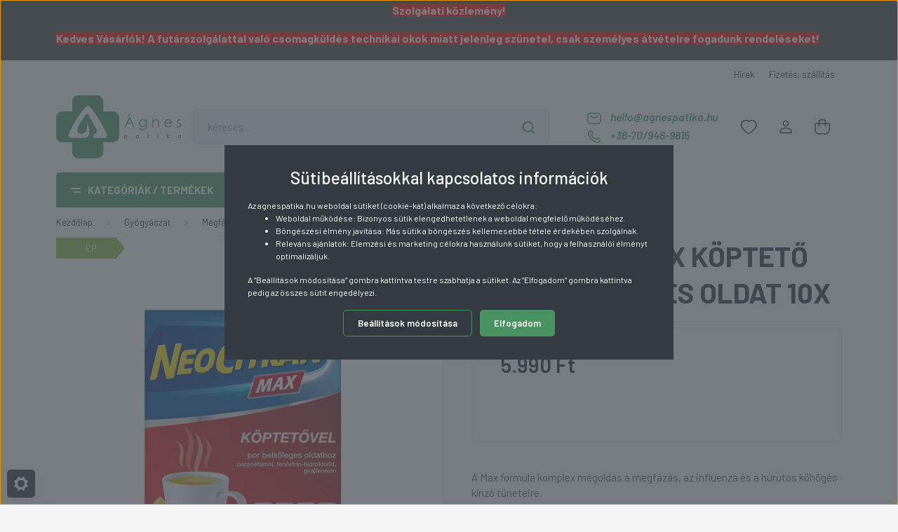

--- FILE ---
content_type: text/html; charset=UTF-8
request_url: https://agnespatika.hu/neo-citran-max-kopteto-por-belsoldat-10x-2140
body_size: 75766
content:

<!DOCTYPE html>
<html lang="hu" dir="ltr">
<head>
    <title>NEO CITRAN MAX KÖPTETŐ POR BELSŐLEGES OLDAT 10X - Agnespatika.hu - webshop - országos kiszállítás</title>
    <meta charset="utf-8">
    <meta name="description" content="NEO CITRAN MAX KÖPTETŐ POR BELSŐLEGES OLDAT 10X termékünk most 5.990 Ft-os áron elérhető. Vásároljon kényelmesen és biztonságosan webáruházunkból, akár percek alatt!">
    <meta name="robots" content="index, follow">
    <link rel="image_src" href="https://agnesgyogyszertar.cdn.shoprenter.hu/custom/agnesgyogyszertar/image/data/Term%C3%A9kFot%C3%B3k/GSK/NEOCITRANMAX.jpg.webp?lastmod=1720587124.1742360884">
    <meta property="og:title" content="NEO CITRAN MAX KÖPTETŐ POR BELSŐLEGES OLDAT 10X" />
    <meta property="og:type" content="product" />
    <meta property="og:url" content="https://agnespatika.hu/neo-citran-max-kopteto-por-belsoldat-10x-2140" />
    <meta property="og:image" content="https://agnesgyogyszertar.cdn.shoprenter.hu/custom/agnesgyogyszertar/image/cache/w1910h1000q100/Term%C3%A9kFot%C3%B3k/GSK/NEOCITRANMAX.jpg.webp?lastmod=1720587124.1742360884" />
    <meta property="og:description" content="A Max formula komplex megoldás a megfázás, az influenza és a hurutos köhögés kínzó tüneteire." />
    <link href="https://agnesgyogyszertar.cdn.shoprenter.hu/custom/agnesgyogyszertar/image/data/favicon.svg?lastmod=1641995392.1742360884" rel="icon" />
    <link href="https://agnesgyogyszertar.cdn.shoprenter.hu/custom/agnesgyogyszertar/image/data/favicon.svg?lastmod=1641995392.1742360884" rel="apple-touch-icon" />
    <base href="https://agnespatika.hu:443" />
    <meta name="facebook-domain-verification" content="o0a3ahgm2s8nt95b7q616md9wlitq6" />

    <meta name="viewport" content="width=device-width, initial-scale=1, maximum-scale=1, user-scalable=0">
            <link href="https://agnespatika.hu/neo-citran-max-kopteto-por-belsoldat-10x-2140" rel="canonical">
    
            
                <link rel="preconnect" href="https://fonts.gstatic.com" />
    <link rel="preload" as="style" href="https://fonts.googleapis.com/css2?family=Barlow:ital,wght@0,300;0,400;0,500;0,600;0,700;1,300;1,400;1,500;1,600;1,700&display=swap" />
    <link rel="stylesheet" href="https://fonts.googleapis.com/css2?family=Barlow:ital,wght@0,300;0,400;0,500;0,600;0,700;1,300;1,400;1,500;1,600;1,700&display=swap" media="print" onload="this.media='all'" />
    <noscript>
        <link rel="stylesheet" href="https://fonts.googleapis.com/css2?family=Barlow:ital,wght@0,300;0,400;0,500;0,600;0,700;1,300;1,400;1,500;1,600;1,700&display=swap" />
    </noscript>
    <link href="https://cdnjs.cloudflare.com/ajax/libs/fancybox/3.5.7/jquery.fancybox.min.css" rel="stylesheet" media="print" onload="this.media='all'"/>

            <link rel="stylesheet" href="https://agnesgyogyszertar.cdn.shoprenter.hu/custom/agnesgyogyszertar/catalog/view/theme/madrid_global/style/1767723329.1689691390.1738606351.1686149926.css?v=null.1742360884" media="all">
        <script>
        window.nonProductQuality = 100;
    </script>
    <script src="https://agnesgyogyszertar.cdn.shoprenter.hu/catalog/view/javascript/jquery/jquery-1.10.2.min.js?v=1484139539"></script>

                
        
    
    <!-- Header JavaScript codes -->
            <script src="https://agnesgyogyszertar.cdn.shoprenter.hu/web/compiled/js/base.js?v=1768831127"></script>
                    <script src="https://agnesgyogyszertar.cdn.shoprenter.hu/web/compiled/js/countdown.js?v=1768831127"></script>
                    <script src="https://agnesgyogyszertar.cdn.shoprenter.hu/web/compiled/js/productreview.js?v=1768831127"></script>
                    <script src="https://agnesgyogyszertar.cdn.shoprenter.hu/web/compiled/js/before_starter2_head.js?v=1768831127"></script>
                    <script src="https://agnesgyogyszertar.cdn.shoprenter.hu/web/compiled/js/before_starter2_productpage.js?v=1768831127"></script>
                    <script src="https://agnesgyogyszertar.cdn.shoprenter.hu/web/compiled/js/nanobar.js?v=1768831127"></script>
                    <!-- Header jQuery onLoad scripts -->
    <script>window.countdownFormat='%D:%H:%M:%S';var BASEURL='https://agnespatika.hu';Currency={"symbol_left":"","symbol_right":" Ft","decimal_place":0,"decimal_point":",","thousand_point":".","currency":"HUF","value":1};var ShopRenter=ShopRenter||{};ShopRenter.product={"id":2140,"sku":"33583","currency":"HUF","unitName":"db","price":5990,"name":"NEO CITRAN MAX K\u00d6PTET\u0150 POR BELS\u0150LEGES OLDAT 10X","brand":"","currentVariant":[],"parent":{"id":2140,"sku":"33583","unitName":"db","price":5990,"name":"NEO CITRAN MAX K\u00d6PTET\u0150 POR BELS\u0150LEGES OLDAT 10X"}};$(document).ready(function(){});$(window).load(function(){});</script><script src="https://agnesgyogyszertar.cdn.shoprenter.hu/web/compiled/js/vue/manifest.bundle.js?v=1768831124"></script><script>var ShopRenter=ShopRenter||{};ShopRenter.onCartUpdate=function(callable){document.addEventListener('cartChanged',callable)};ShopRenter.onItemAdd=function(callable){document.addEventListener('AddToCart',callable)};ShopRenter.onItemDelete=function(callable){document.addEventListener('deleteCart',callable)};ShopRenter.onSearchResultViewed=function(callable){document.addEventListener('AuroraSearchResultViewed',callable)};ShopRenter.onSubscribedForNewsletter=function(callable){document.addEventListener('AuroraSubscribedForNewsletter',callable)};ShopRenter.onCheckoutInitiated=function(callable){document.addEventListener('AuroraCheckoutInitiated',callable)};ShopRenter.onCheckoutShippingInfoAdded=function(callable){document.addEventListener('AuroraCheckoutShippingInfoAdded',callable)};ShopRenter.onCheckoutPaymentInfoAdded=function(callable){document.addEventListener('AuroraCheckoutPaymentInfoAdded',callable)};ShopRenter.onCheckoutOrderConfirmed=function(callable){document.addEventListener('AuroraCheckoutOrderConfirmed',callable)};ShopRenter.onCheckoutOrderPaid=function(callable){document.addEventListener('AuroraOrderPaid',callable)};ShopRenter.onCheckoutOrderPaidUnsuccessful=function(callable){document.addEventListener('AuroraOrderPaidUnsuccessful',callable)};ShopRenter.onProductPageViewed=function(callable){document.addEventListener('AuroraProductPageViewed',callable)};ShopRenter.onMarketingConsentChanged=function(callable){document.addEventListener('AuroraMarketingConsentChanged',callable)};ShopRenter.onCustomerRegistered=function(callable){document.addEventListener('AuroraCustomerRegistered',callable)};ShopRenter.onCustomerLoggedIn=function(callable){document.addEventListener('AuroraCustomerLoggedIn',callable)};ShopRenter.onCustomerUpdated=function(callable){document.addEventListener('AuroraCustomerUpdated',callable)};ShopRenter.onCartPageViewed=function(callable){document.addEventListener('AuroraCartPageViewed',callable)};ShopRenter.customer={"userId":0,"userClientIP":"18.191.106.195","userGroupId":8,"customerGroupTaxMode":"gross","customerGroupPriceMode":"only_gross","email":"","phoneNumber":"","name":{"firstName":"","lastName":""}};ShopRenter.theme={"name":"madrid_global","family":"madrid","parent":""};ShopRenter.shop={"name":"agnesgyogyszertar","locale":"hu","currency":{"code":"HUF","rate":1},"domain":"agnesgyogyszertar.myshoprenter.hu"};ShopRenter.page={"route":"product\/product","queryString":"neo-citran-max-kopteto-por-belsoldat-10x-2140"};ShopRenter.formSubmit=function(form,callback){callback();};let loadedAsyncScriptCount=0;function asyncScriptLoaded(position){loadedAsyncScriptCount++;if(position==='body'){if(document.querySelectorAll('.async-script-tag').length===loadedAsyncScriptCount){if(/complete|interactive|loaded/.test(document.readyState)){document.dispatchEvent(new CustomEvent('asyncScriptsLoaded',{}));}else{document.addEventListener('DOMContentLoaded',()=>{document.dispatchEvent(new CustomEvent('asyncScriptsLoaded',{}));});}}}}</script><script type="text/javascript"async class="async-script-tag"onload="asyncScriptLoaded('header')"src="https://static2.rapidsearch.dev/resultpage.js?shop=agnesgyogyszertar.shoprenter.hu"></script><script type="text/javascript"src="https://agnesgyogyszertar.cdn.shoprenter.hu/web/compiled/js/vue/customerEventDispatcher.bundle.js?v=1768831124"></script>                
            
            <script>window.dataLayer=window.dataLayer||[];function gtag(){dataLayer.push(arguments)};var ShopRenter=ShopRenter||{};ShopRenter.config=ShopRenter.config||{};ShopRenter.config.googleConsentModeDefaultValue="denied";</script>                        <script type="text/javascript" src="https://agnesgyogyszertar.cdn.shoprenter.hu/web/compiled/js/vue/googleConsentMode.bundle.js?v=1768831124"></script>

            <!-- Meta Pixel Code --> <script> !function(f,b,e,v,n,t,s) {if(f.fbq)return;n=f.fbq=function(){n.callMethod? n.callMethod.apply(n,arguments):n.queue.push(arguments)}; if(!f._fbq)f._fbq=n;n.push=n;n.loaded=!0;n.version='2.0'; n.queue=[];t=b.createElement(e);t.async=!0; t.src=v;s=b.getElementsByTagName(e)[0]; s.parentNode.insertBefore(t,s)}(window, document,'script', 'https://connect.facebook.net/en_US/fbevents.js'); fbq('consent', 'revoke');
fbq('init', '513240376881861'); fbq('track', 'PageView'); document.addEventListener('AuroraProductPageViewed', function(auroraEvent) {
                    fbq('track', 'ViewContent', {
                        content_type: 'product',
                        content_ids: [auroraEvent.detail.product.id.toString()],
                        value: parseFloat(auroraEvent.detail.product.grossUnitPrice),
                        currency: auroraEvent.detail.product.currency
                    }, {
                        eventID: auroraEvent.detail.event.id
                    });
                });
document.addEventListener('AuroraAddedToCart', function(auroraEvent) {
    var fbpId = [];
    var fbpValue = 0;
    var fbpCurrency = '';

    auroraEvent.detail.products.forEach(function(item) {
        fbpValue += parseFloat(item.grossUnitPrice) * item.quantity;
        fbpId.push(item.id);
        fbpCurrency = item.currency;
    });


    fbq('track', 'AddToCart', {
        content_ids: fbpId,
        content_type: 'product',
        value: fbpValue,
        currency: fbpCurrency
    }, {
        eventID: auroraEvent.detail.event.id
    });
})
window.addEventListener('AuroraMarketingCookie.Changed', function(event) {
            let consentStatus = event.detail.isAccepted ? 'grant' : 'revoke';
            if (typeof fbq === 'function') {
                fbq('consent', consentStatus);
            }
        });
</script> <noscript><img height="1" width="1" style="display:none" src="https://www.facebook.com/tr?id=513240376881861&ev=PageView&noscript=1" /></noscript> <!-- End Meta Pixel Code -->
            <!-- Google Tag Manager -->
<script>(function(w,d,s,l,i){w[l]=w[l]||[];w[l].push({'gtm.start':
new Date().getTime(),event:'gtm.js'});var f=d.getElementsByTagName(s)[0],
j=d.createElement(s),dl=l!='dataLayer'?'&l='+l:'';j.async=true;j.src=
'https://www.googletagmanager.com/gtm.js?id='+i+dl;f.parentNode.insertBefore(j,f);
})(window,document,'script','dataLayer','GTM-MGNFF7X');</script>
<!-- End Google Tag Manager -->
            


            
                <!--Global site tag(gtag.js)--><script async src="https://www.googletagmanager.com/gtag/js?id=G-JG3K7JHFLN"></script><script>window.dataLayer=window.dataLayer||[];function gtag(){dataLayer.push(arguments);}
gtag('js',new Date());gtag('config','G-JG3K7JHFLN');gtag('config','AW-945241305',{"allow_enhanced_conversions":true});</script>                                <script type="text/javascript" src="https://agnesgyogyszertar.cdn.shoprenter.hu/web/compiled/js/vue/GA4EventSender.bundle.js?v=1768831124"></script>

    
    
</head>

    
<body id="body" class="page-body one-pic-element product-page-body madrid_global-body desktop-device-body vertical-category-menu " role="document">
<script>ShopRenter.theme.breakpoints={'xs':0,'sm':576,'md':768,'lg':992,'xl':1200,'xxl':1400}</script><!--Google Tag Manager(noscript)--><!--Google<!--End Google Tag Manager(noscript)-->
                    

<!-- cached --><div class="nanobar-cookie-cog d-flex-center rounded js-hidden-nanobar-button">
    <svg width="20" height="20" viewBox="0 0 20 20" fill="none" xmlns="http://www.w3.org/2000/svg">
    <path d="M18.0781 10C18.0781 8.75521 18.849 7.77083 20 7.09375C19.7917 6.40104 19.5156 5.72917 19.1771 5.10417C17.8802 5.44271 16.8333 4.9375 15.9479 4.05208C15.0677 3.17187 14.7969 2.11979 15.1354 0.822917C14.5104 0.484375 13.8437 0.208333 13.1458 0C12.4687 1.15625 11.25 1.92187 10 1.92187C8.75521 1.92187 7.53125 1.15625 6.85417 0C6.15625 0.208333 5.48958 0.484375 4.86458 0.822917C5.20312 2.11979 4.93229 3.16667 4.05208 4.05208C3.17187 4.93229 2.11979 5.44271 0.828125 5.10417C0.484375 5.72917 0.208333 6.39583 0 7.09375C1.15625 7.77083 1.92708 8.75521 1.92708 10C1.92708 11.2448 1.15625 12.4687 0 13.1458C0.208333 13.8437 0.484375 14.5104 0.822917 15.1354C2.11979 14.7969 3.16667 15.0677 4.04687 15.9479C4.93229 16.8281 5.19792 17.8802 4.85937 19.1771C5.48958 19.5156 6.15104 19.7917 6.84896 20C7.52604 18.8437 8.75 18.0781 9.99479 18.0781C11.2396 18.0781 12.4635 18.8437 13.1406 20C13.8385 19.7917 14.5052 19.5156 15.1302 19.1771C14.7917 17.8802 15.0625 16.8333 15.9427 15.9479C16.8229 15.0677 17.875 14.5573 19.1719 14.8958C19.5104 14.2656 19.7865 13.599 19.9948 12.9062C18.8437 12.2292 18.0781 11.2448 18.0781 10ZM10 15.1198C7.17708 15.1198 4.88021 12.8281 4.88021 10C4.88021 7.17187 7.17187 4.88021 10 4.88021C12.8281 4.88021 15.1198 7.17187 15.1198 10C15.1198 12.8281 12.8281 15.1198 10 15.1198Z" fill="currentColor"/>
</svg>

</div>
<div id="firstLogNanobar" class="Fixed nanobar js-nanobar-first-login">
    <div class="aurora-nanobar-container">
		<div class="h2 text-center mb-3">
			Sütibeállításokkal kapcsolatos információk
		</div>
        <span id="nanoTextCookies" class="aurora-nanobar-text"
              style="font-size: 12px;"><div>
	<div>Az agnespatika.hu weboldal sütiket (cookie-kat) alkalmaz a következő célokra:
	</div>

	<ul>
		<li>Weboldal működése: Bizonyos sütik elengedhetetlenek a weboldal megfelelő működéséhez.</li>
		<li>Böngészési élmény javítása: Más sütik a böngészés kellemesebbé tétele érdekében szolgálnak.</li>
		<li>Releváns ajánlatok: Elemzési és marketing célokra használunk sütiket, hogy a felhasználói élményt optimalizáljuk.</li>
	</ul>
	A “Beállítások módosítása” gombra kattintva testre szabhatja a sütiket. Az “Elfogadom” gombra kattintva pedig az összes sütit engedélyezi.
</div>
        </span>
        <div class="aurora-nanobar-cookies" style="display: none;">
            <div class="form-group">
                <label><input type="checkbox" name="required_cookies" id="required-cookies" disabled="disabled" checked="checked" /> Szükséges cookie-k</label>
                <div class="cookies-help-text">
                    Ezek a cookie-k segítenek abban, hogy a webáruház használható és működőképes legyen.
                </div>
            </div>
            <div class="form-group">
                <label>
                    <input type="checkbox" name="marketing_cookies" id="marketing-cookies" class="form-check-input js-nanobar-marketing-cookies"
                             checked />
                    Marketing cookie-k
                </label>
                <div class="cookies-help-text">
                    Ezeket a cookie-k segítenek abban, hogy az Ön érdeklődési körének megfelelő reklámokat és termékeket jelenítsük meg a webáruházban.
                </div>
				<div class="text-center mt-4">
					A sütikről részletesebb információ olvasható az 
					<a href="https://api.virtualjog.hu/api/v1/document/1681?access-token=7fd7795f6d6316a07ee1a3f211b9c96c" target="_blank">
						adatkezelési tájékoztatóban.
					</a>
				</div>
            </div>
        </div>
        <div class="aurora-nanobar-buttons-wrapper">
            <a id ="aurora-nanobar-settings-button" href="" class="button btn btn-secondary text-white mx-1">
                <span>Beállítások módosítása</span>
            </a>
            <a id="auroraNanobarCloseCookies" href="" class="button btn btn-primary aurora-nanobar-btn mx-1" data-button-save-text="Elfogadom">
                <span>Elfogadom</span>
            </a>
        </div>
    </div>
</div>

<script>
    (function ($) {
        $(document).ready(function () {
            new AuroraNanobar.FirstLogNanobarCheckbox(jQuery('#firstLogNanobar'), 'bottom');
			
			let $toggle = $('.aurora-nanobar-cookies input')
				.wrap('<span class="toggle">')
				.parent();
			$('<span class="slide" />').appendTo($toggle);
        });
    })(jQuery);
</script>
<!-- /cached -->
<!-- cached --><div class="Fixed nanobar bg-dark js-nanobar-free-shipping">
    <div class="container nanobar-container">
        <button type="button" class="close js-nanobar-close" aria-label="Close">
            <span aria-hidden="true">&times;</span>
        </button>
        <div class="nanobar-text px-3"></div>
    </div>
</div>

<script>$(document).ready(function(){document.nanobarInstance=new AuroraNanobar.FreeShippingNanobar($('.js-nanobar-free-shipping'),'bottom','0','','1');});</script><!-- /cached -->
                <!-- page-wrap -->

                <div class="page-wrap">
                                                

    <header class="sticky-head">
        <div class="sticky-head-inner">
        			    <div id="section-topbar" class="section-wrapper ">
    
    <div class="container">
	<div class="text">
		<p style="text-align: center;"><strong><span style="background-color:#FF0000;">Szolgálati közlemény!</span></strong>
</p>
<p><strong><span style="background-color:#FF0000;">Kedves Vásárlók! A futárszolgálattal való csomagküldés technikai okok miatt jelenleg szünetel, csak személyes átvételre fogadunk rendeléseket!</span></strong>
</p>
	</div>
</div>

<style>
	#section-topbar {
		padding: 0.2rem 0;
		background: #424242;
		color: white;
		font-size: 1rem;
	}
	
	@media (max-width: 991.98px) {
		html header.sticky-head {
			height: initial !important;
		}
		#section-topbar {
			font-size: .8rem;
		}
	}

</style>

</div>

			
            <div class="header-top-line">
                <div class="container">
                    <div class="header-top d-flex justify-content-end">
                        <!-- cached -->
    <ul class="nav headermenu-list">
                    <li class="nav-item">
                <a href="https://agnespatika.hu/hirek-1"
                   target="_self"
                   class="nav-link "
                    title="Hírek"
                >
                    Hírek
                </a>
                            </li>
                    <li class="nav-item">
                <a href="https://agnespatika.hu/fizetes-szallitas-34"
                   target="_self"
                   class="nav-link "
                    title="Fizetés, szállítás"
                >
                    Fizetés, szállítás
                </a>
                            </li>
            </ul>
    <!-- /cached -->
                        
                        
                    </div>
                </div>
            </div>
            <div class="header-middle-line ">
                <div class="container">
                    <div class="header-middle">
                        <nav class="navbar navbar-expand-lg">
                            <button id="js-hamburger-icon" class="d-flex d-lg-none" title="Menü">
                                <div class="hamburger-icon position-relative">
                                    <div class="hamburger-icon-line position-absolute line-1"></div>
                                    <div class="hamburger-icon-line position-absolute line-3"></div>
                                </div>
                            </button>
                                                            <!-- cached -->
    <a class="navbar-brand" href="/"><img style="border: 0; max-width: 220px;" src="https://agnesgyogyszertar.cdn.shoprenter.hu/custom/agnesgyogyszertar/image/data/a%CC%81gnes_logo2z-min.svg?v=1686147369" title="Ágnes patika" alt="Ágnes patika" /></a>
<!-- /cached -->
                                
<div class="dropdown search-module d-flex">
    <div class="input-group">
        <input class="form-control disableAutocomplete" type="text" placeholder="keresés..." value=""
               id="filter_keyword" 
               onclick="this.value=(this.value==this.defaultValue)?'':this.value;"/>
        <div class="input-group-append">
            <button title="Keresés" class="btn btn-link" onclick="moduleSearch();">
                <svg width="19" height="18" viewBox="0 0 19 18" fill="none" xmlns="http://www.w3.org/2000/svg">
    <path d="M17.4492 17L13.4492 13M8.47698 15.0555C4.59557 15.0555 1.44922 11.9092 1.44922 8.02776C1.44922 4.14635 4.59557 1 8.47698 1C12.3584 1 15.5047 4.14635 15.5047 8.02776C15.5047 11.9092 12.3584 15.0555 8.47698 15.0555Z" stroke="currentColor" stroke-width="2" stroke-linecap="round" stroke-linejoin="round"/>
</svg>

            </button>
        </div>
    </div>

    <input type="hidden" id="filter_description" value="0"/>
    <input type="hidden" id="search_shopname" value="agnesgyogyszertar"/>
    <div id="results" class="dropdown-menu search-results p-0"></div>
</div>



                                                        							<div class="nav-link header-email-box d-none d-lg-flex flex-column">
								<a class="header-email-box" href="mailto:hello@agnespatika.hu">
									<svg width="24" height="24" viewBox="0 0 24 24" fill="none" xmlns="http://www.w3.org/2000/svg">
    <rect x="3" y="4.5" width="18" height="15" rx="4" stroke="currentColor" stroke-width="1.5" stroke-linecap="round" stroke-linejoin="round"/>
    <path d="M7 8.9834L11.2046 10.8166C11.7124 11.038 12.2893 11.0389 12.7978 10.819L17 9.00202" stroke="currentColor" stroke-width="1.5" stroke-linecap="round" stroke-linejoin="round"/>
</svg>

									hello@agnespatika.hu
								</a>
							
								<a class="header-phone-box" href="tel:+36-70/946-9815">
									<svg width="24" height="24" viewBox="0 0 24 24" fill="none" xmlns="http://www.w3.org/2000/svg">
    <path fill-rule="evenodd" clip-rule="evenodd" d="M10.8561 13.1444C9.68615 11.9744 8.80415 10.6644 8.21815 9.33536C8.09415 9.05436 8.16715 8.72536 8.38415 8.50836L9.20315 7.69036C9.87415 7.01936 9.87415 6.07036 9.28815 5.48436L8.11415 4.31036C7.33315 3.52936 6.06715 3.52936 5.28615 4.31036L4.63415 4.96236C3.89315 5.70336 3.58415 6.77236 3.78415 7.83236C4.27815 10.4454 5.79615 13.3064 8.24515 15.7554C10.6941 18.2044 13.5551 19.7224 16.1681 20.2164C17.2281 20.4164 18.2971 20.1074 19.0381 19.3664L19.6891 18.7154C20.4701 17.9344 20.4701 16.6684 19.6891 15.8874L18.5161 14.7144C17.9301 14.1284 16.9801 14.1284 16.3951 14.7144L15.4921 15.6184C15.2751 15.8354 14.9461 15.9084 14.6651 15.7844C13.3361 15.1974 12.0261 14.3144 10.8561 13.1444Z" stroke="currentColor" stroke-width="1.5" stroke-linecap="round" stroke-linejoin="round"/>
</svg>

									+36-70/946-9815
								</a>
							</div>
								
								
                                                        <div id="js-wishlist-module-wrapper">
                                <hx:include src="/_fragment?_path=_format%3Dhtml%26_locale%3Den%26_controller%3Dmodule%252Fwishlist&amp;_hash=WNSeYvwuKcMl%2FUXNfkuOYzBxSRdzc%2BNqAAEuaxDblv0%3D"></hx:include>
                            </div>
                            <!-- cached -->
    <ul class="nav login-list">
                    <li class="nav-item">
                <a class="nav-link header-middle-right-link" href="index.php?route=account/login" title="Belépés / Regisztráció">
                    <span class="header-user-icon">
                        <svg width="18" height="20" viewBox="0 0 18 20" fill="none" xmlns="http://www.w3.org/2000/svg">
    <path fill-rule="evenodd" clip-rule="evenodd" d="M11.4749 2.52513C12.8417 3.89197 12.8417 6.10804 11.4749 7.47488C10.1081 8.84172 7.89199 8.84172 6.52515 7.47488C5.15831 6.10804 5.15831 3.89197 6.52515 2.52513C7.89199 1.15829 10.1081 1.15829 11.4749 2.52513Z" stroke="currentColor" stroke-width="1.5" stroke-linecap="round" stroke-linejoin="round"/>
    <path fill-rule="evenodd" clip-rule="evenodd" d="M1 16.5V17.5C1 18.052 1.448 18.5 2 18.5H16C16.552 18.5 17 18.052 17 17.5V16.5C17 13.474 13.048 11.508 9 11.508C4.952 11.508 1 13.474 1 16.5Z" stroke="currentColor" stroke-width="1.5" stroke-linecap="round" stroke-linejoin="round"/>
</svg>

                    </span>
                </a>
            </li>
            </ul>
<!-- /cached -->
                            <div id="js-cart">
                                <hx:include src="/_fragment?_path=_format%3Dhtml%26_locale%3Den%26_controller%3Dmodule%252Fcart&amp;_hash=jcOySuXRYnVNnN2KxKVgdjLzfstsV7FgtrGtHOS%2FvEU%3D"></hx:include>
                            </div>
                        </nav>
                    </div>
                </div>
            </div>
            <div class="header-bottom-line d-none d-lg-block">
                <div class="container">
                    


                    
            <div id="module_category_wrapper" class="module-category-wrapper">
        <div id="category" class="module content-module header-position category-module" >
                    <div class="module-head">
                            <span class="category-menu-hamburger-icon"></span>
                        <div class="module-head-title">Kategóriák / Termékek</div>
        </div>
            <div class="module-body">
                    <div id="category-nav">
        

    <ul class="nav nav-pills category category-menu sf-menu sf-horizontal cached">
        <li id="cat_526" class="nav-item item category-list module-list even">
    <a href="https://agnespatika.hu/ingyenes-szallitassal-526" class="nav-link">
                <span>Ingyenes szállítással GLS csomagautomatába</span>
    </a>
    </li><li id="cat_249" class="nav-item item category-list module-list parent odd">
    <a href="https://agnespatika.hu/bioderma" class="nav-link">
                <span>Bioderma</span>
    </a>
            <ul class="nav flex-column children"><li id="cat_251" class="nav-item item category-list module-list even">
    <a href="https://agnespatika.hu/bioderma/abcderm-251" class="nav-link">
                <span>ABCDerm - Babaápolás</span>
    </a>
    </li><li id="cat_252" class="nav-item item category-list module-list odd">
    <a href="https://agnespatika.hu/bioderma/atoderm-252" class="nav-link">
                <span>Atoderm - Száraz, atópiás bőr ápolása</span>
    </a>
    </li><li id="cat_253" class="nav-item item category-list module-list even">
    <a href="https://agnespatika.hu/bioderma/cicabio-253" class="nav-link">
                <span>Cicabio - Sérült, irritált bőr</span>
    </a>
    </li><li id="cat_254" class="nav-item item category-list module-list odd">
    <a href="https://agnespatika.hu/bioderma/hydrabio-254" class="nav-link">
                <span>Hydrabio - Vízhiányos bőr</span>
    </a>
    </li><li id="cat_255" class="nav-item item category-list module-list even">
    <a href="https://agnespatika.hu/bioderma/node-255" class="nav-link">
                <span>Nodé - Hajápolás</span>
    </a>
    </li><li id="cat_259" class="nav-item item category-list module-list odd">
    <a href="https://agnespatika.hu/bioderma/photoderm" class="nav-link">
                <span>Photoderm - Napozás</span>
    </a>
    </li><li id="cat_258" class="nav-item item category-list module-list even">
    <a href="https://agnespatika.hu/bioderma/pigmentbio-258" class="nav-link">
                <span>Pigmentbio - Pigmentfoltos bőr</span>
    </a>
    </li><li id="cat_256" class="nav-item item category-list module-list odd">
    <a href="https://agnespatika.hu/bioderma/sebium" class="nav-link">
                <span>Sebium - Zsíros, problémás bőr</span>
    </a>
    </li><li id="cat_257" class="nav-item item category-list module-list even">
    <a href="https://agnespatika.hu/bioderma/sensibio-257" class="nav-link">
                <span>Sensibio - Érzékeny bőr</span>
    </a>
    </li></ul>
    </li><li id="cat_387" class="nav-item item category-list module-list parent even">
    <a href="https://agnespatika.hu/eucerin-387" class="nav-link">
                <span>Eucerin</span>
    </a>
            <ul class="nav flex-column children"><li id="cat_388" class="nav-item item category-list module-list even">
    <a href="https://agnespatika.hu/eucerin-387/anti-pigment-388" class="nav-link">
                <span>Anti-Pigment - Hiperpigmentáció</span>
    </a>
    </li><li id="cat_435" class="nav-item item category-list module-list odd">
    <a href="https://agnespatika.hu/eucerin-387/dermopure-435" class="nav-link">
                <span>Dermopure</span>
    </a>
    </li><li id="cat_444" class="nav-item item category-list module-list even">
    <a href="https://agnespatika.hu/eucerin-387/eucerin-csomagok-444" class="nav-link">
                <span>eucerin csomagok</span>
    </a>
    </li><li id="cat_436" class="nav-item item category-list module-list odd">
    <a href="https://agnespatika.hu/eucerin-387/golyos-dezodor-436" class="nav-link">
                <span>Golyós dezodor</span>
    </a>
    </li><li id="cat_439" class="nav-item item category-list module-list even">
    <a href="https://agnespatika.hu/eucerin-387/hyaluron-filler-439" class="nav-link">
                <span>Hyaluron-Filler</span>
    </a>
    </li><li id="cat_442" class="nav-item item category-list module-list odd">
    <a href="https://agnespatika.hu/eucerin-387/ph5-442" class="nav-link">
                <span>PH5</span>
    </a>
    </li><li id="cat_426" class="nav-item item category-list module-list even">
    <a href="https://agnespatika.hu/eucerin-387/urea-urearepair-plus-426" class="nav-link">
                <span>Urea, UreaRepair Plus</span>
    </a>
    </li><li id="cat_427" class="nav-item item category-list module-list odd">
    <a href="https://agnespatika.hu/eucerin-387/aquaphor-427" class="nav-link">
                <span>Aquaphor</span>
    </a>
    </li><li id="cat_428" class="nav-item item category-list module-list even">
    <a href="https://agnespatika.hu/eucerin-387/aquaporin-active-428" class="nav-link">
                <span>Aquaporin Active</span>
    </a>
    </li><li id="cat_431" class="nav-item item category-list module-list odd">
    <a href="https://agnespatika.hu/eucerin-387/atopicontrol-431" class="nav-link">
                <span>Atopicontrol</span>
    </a>
    </li><li id="cat_432" class="nav-item item category-list module-list even">
    <a href="https://agnespatika.hu/eucerin-387/dermato-clean-432" class="nav-link">
                <span>Dermato Clean</span>
    </a>
    </li><li id="cat_434" class="nav-item item category-list module-list odd">
    <a href="https://agnespatika.hu/eucerin-387/dermocapillaire-434" class="nav-link">
                <span>DermoCapillaire</span>
    </a>
    </li><li id="cat_446" class="nav-item item category-list module-list even">
    <a href="https://agnespatika.hu/eucerin-387/q10-active-446" class="nav-link">
                <span>Q10 Active</span>
    </a>
    </li><li id="cat_579" class="nav-item item category-list module-list odd">
    <a href="https://agnespatika.hu/eucerin-387/napvedelem-579" class="nav-link">
                <span>Napvédelem</span>
    </a>
    </li></ul>
    </li><li id="cat_250" class="nav-item item category-list module-list parent odd">
    <a href="https://agnespatika.hu/uriage-250" class="nav-link">
                <span>Uriage</span>
    </a>
            <ul class="nav flex-column children"><li id="cat_599" class="nav-item item category-list module-list parent even">
    <a href="https://agnespatika.hu/uriage-250/age-absolu-599" class="nav-link">
                <span>AGE ABSOLU</span>
    </a>
            <ul class="nav flex-column children"><li id="cat_602" class="nav-item item category-list module-list even">
    <a href="https://agnespatika.hu/uriage-250/age-absolu-599/age-lift-602" class="nav-link">
                <span>AGE LIFT</span>
    </a>
    </li></ul>
    </li><li id="cat_576" class="nav-item item category-list module-list odd">
    <a href="https://agnespatika.hu/uriage-250/age-absoluage-lift-576" class="nav-link">
                <span>AGE ABSOLU/AGE LIFT</span>
    </a>
    </li><li id="cat_408" class="nav-item item category-list module-list even">
    <a href="https://agnespatika.hu/uriage-250/uriage-csomagok-408" class="nav-link">
                <span>Uriage csomagok</span>
    </a>
    </li><li id="cat_265" class="nav-item item category-list module-list odd">
    <a href="https://agnespatika.hu/uriage-250/borgyogyaszati-vonal-265" class="nav-link">
                <span>Bőrgyógyászati vonal</span>
    </a>
    </li><li id="cat_266" class="nav-item item category-list module-list even">
    <a href="https://agnespatika.hu/uriage-250/xemose-szaraz-bor-266" class="nav-link">
                <span>Xemose - száraz bőr</span>
    </a>
    </li><li id="cat_267" class="nav-item item category-list module-list odd">
    <a href="https://agnespatika.hu/uriage-250/hyseac-problemas-zsiros-bor-267" class="nav-link">
                <span>Hyséac - problémás, zsíros bőr</span>
    </a>
    </li><li id="cat_268" class="nav-item item category-list module-list even">
    <a href="https://agnespatika.hu/uriage-250/toledermroseliane-erzekeny-bor-268" class="nav-link">
                <span>Roséliane - érzékeny bőr</span>
    </a>
    </li><li id="cat_269" class="nav-item item category-list module-list odd">
    <a href="https://agnespatika.hu/uriage-250/termal-hidratalas-vizhianyos-bor-269" class="nav-link">
                <span>Termál - hidratálás, vízhiányos bőr</span>
    </a>
    </li><li id="cat_270" class="nav-item item category-list module-list even">
    <a href="https://agnespatika.hu/uriage-250/mindennapos-arc-es-testapolas-270" class="nav-link">
                <span>Mindennapos arc - és testápolás</span>
    </a>
    </li><li id="cat_271" class="nav-item item category-list module-list odd">
    <a href="https://agnespatika.hu/uriage-250/bariesun-fenyvedelem-271" class="nav-link">
                <span>Bariésun - fényvédelem</span>
    </a>
    </li><li id="cat_272" class="nav-item item category-list module-list even">
    <a href="https://agnespatika.hu/uriage-250/depiderm-pigmentfoltok-272" class="nav-link">
                <span>Dépiderm - pigmentfoltok</span>
    </a>
    </li><li id="cat_273" class="nav-item item category-list module-list odd">
    <a href="https://agnespatika.hu/uriage-250/baba-273" class="nav-link">
                <span>Baba</span>
    </a>
    </li></ul>
    </li><li id="cat_376" class="nav-item item category-list module-list parent even">
    <a href="https://agnespatika.hu/vichy-376" class="nav-link">
                <span>Vichy</span>
    </a>
            <ul class="nav flex-column children"><li id="cat_377" class="nav-item item category-list module-list even">
    <a href="https://agnespatika.hu/vichy-376/dezodorok-377" class="nav-link">
                <span>Dupla dezodorok</span>
    </a>
    </li><li id="cat_425" class="nav-item item category-list module-list odd">
    <a href="https://agnespatika.hu/vichy-376/karacsonyi-csomagok-425" class="nav-link">
                <span>Karácsonyi csomagok</span>
    </a>
    </li><li id="cat_396" class="nav-item item category-list module-list even">
    <a href="https://agnespatika.hu/vichy-376/testapolas-396" class="nav-link">
                <span>Testápolás</span>
    </a>
    </li><li id="cat_397" class="nav-item item category-list module-list odd">
    <a href="https://agnespatika.hu/vichy-376/normaderm-problemas-bor-397" class="nav-link">
                <span>Normaderm - Problémás bőr</span>
    </a>
    </li><li id="cat_477" class="nav-item item category-list module-list even">
    <a href="https://agnespatika.hu/vichy-376/nutrilogie-szaraz-bor-477" class="nav-link">
                <span>Nutrilogie - száraz bőr</span>
    </a>
    </li><li id="cat_478" class="nav-item item category-list module-list odd">
    <a href="https://agnespatika.hu/vichy-376/mineral-89-borerosito-teltseget-ad-478" class="nav-link">
                <span>Mineral 89 - Bőrerősítő, teltséget ad</span>
    </a>
    </li><li id="cat_483" class="nav-item item category-list module-list even">
    <a href="https://agnespatika.hu/vichy-376/liftactiv-40-ev-felett-483" class="nav-link">
                <span>Liftactiv - 40 év felett</span>
    </a>
    </li><li id="cat_605" class="nav-item item category-list module-list odd">
    <a href="https://agnespatika.hu/vichy-376/arctisztitok-605" class="nav-link">
                <span>ARCTISZTÍTÓK</span>
    </a>
    </li><li id="cat_606" class="nav-item item category-list module-list even">
    <a href="https://agnespatika.hu/vichy-376/dermablend-smink-606" class="nav-link">
                <span>DERMABLEND - SMINK</span>
    </a>
    </li><li id="cat_485" class="nav-item item category-list module-list odd">
    <a href="https://agnespatika.hu/vichy-376/neovadiol-50-es-60-ev-felett-485" class="nav-link">
                <span>Neovadiol - 50 és 60 év felett</span>
    </a>
    </li><li id="cat_504" class="nav-item item category-list module-list even">
    <a href="https://agnespatika.hu/vichy-376/dezodor-504" class="nav-link">
                <span>Dezodor</span>
    </a>
    </li><li id="cat_505" class="nav-item item category-list module-list odd">
    <a href="https://agnespatika.hu/vichy-376/dercos-hajapolas-505" class="nav-link">
                <span>dercos - hajápolás</span>
    </a>
    </li><li id="cat_508" class="nav-item item category-list module-list even">
    <a href="https://agnespatika.hu/vichy-376/homme-arcapolas-ferfiaknak-508" class="nav-link">
                <span>HOMME - ARCÁPOLÁS FÉRFIAKNAK</span>
    </a>
    </li></ul>
    </li><li id="cat_279" class="nav-item item category-list module-list parent odd">
    <a href="https://agnespatika.hu/cerave-279" class="nav-link">
                <span>CeraVe</span>
    </a>
            <ul class="nav flex-column children"><li id="cat_454" class="nav-item item category-list module-list even">
    <a href="https://agnespatika.hu/cerave-279/test-es-arctisztitok-454" class="nav-link">
                <span>TEST- ÉS ARCTISZTÍTÓK</span>
    </a>
    </li><li id="cat_455" class="nav-item item category-list module-list odd">
    <a href="https://agnespatika.hu/cerave-279/testapolas-455" class="nav-link">
                <span>TESTÁPOLÁS</span>
    </a>
    </li><li id="cat_457" class="nav-item item category-list module-list even">
    <a href="https://agnespatika.hu/cerave-279/borsimito-testapolas-457" class="nav-link">
                <span>BŐRSIMÍTÓ TESTÁPOLÁS</span>
    </a>
    </li><li id="cat_460" class="nav-item item category-list module-list odd">
    <a href="https://agnespatika.hu/cerave-279/arcapolas-460" class="nav-link">
                <span>ARCÁPOLÁS</span>
    </a>
    </li><li id="cat_462" class="nav-item item category-list module-list even">
    <a href="https://agnespatika.hu/cerave-279/kiegeszito-apolas-462" class="nav-link">
                <span>KIEGÉSZÍTŐ ÁPOLÁS</span>
    </a>
    </li></ul>
    </li><li id="cat_342" class="nav-item item category-list module-list parent even">
    <a href="https://agnespatika.hu/la-roche-posay-342" class="nav-link">
                <span>La Roche-Posay</span>
    </a>
            <ul class="nav flex-column children"><li id="cat_495" class="nav-item item category-list module-list even">
    <a href="https://agnespatika.hu/la-roche-posay-342/erzekeny-bor-arctisztitas-495" class="nav-link">
                <span>Érzékeny bőr, arctisztítás</span>
    </a>
    </li><li id="cat_492" class="nav-item item category-list module-list odd">
    <a href="https://agnespatika.hu/la-roche-posay-342/fiziologias-dezodorok-492" class="nav-link">
                <span>Fiziológiás dezodorok</span>
    </a>
    </li><li id="cat_494" class="nav-item item category-list module-list even">
    <a href="https://agnespatika.hu/la-roche-posay-342/hajapolas-494" class="nav-link">
                <span>HAJÁPOLÁS</span>
    </a>
    </li><li id="cat_488" class="nav-item item category-list module-list odd">
    <a href="https://agnespatika.hu/la-roche-posay-342/hyalu-b5-ranctalanitas-488" class="nav-link">
                <span>HYALU B5 - Ránctalanítás</span>
    </a>
    </li><li id="cat_489" class="nav-item item category-list module-list even">
    <a href="https://agnespatika.hu/la-roche-posay-342/nutritic-erzekeny-szaraz-bor-489" class="nav-link">
                <span>NUTRITIC - ÉRZÉKENY, SZÁRAZ BŐR</span>
    </a>
    </li><li id="cat_343" class="nav-item item category-list module-list odd">
    <a href="https://agnespatika.hu/la-roche-posay-342/cicaplast-343" class="nav-link">
                <span>Cicaplast - Sérült, irritált bőr</span>
    </a>
    </li><li id="cat_375" class="nav-item item category-list module-list even">
    <a href="https://agnespatika.hu/la-roche-posay-342/lipikar-375" class="nav-link">
                <span>Lipikar - Testápolás</span>
    </a>
    </li><li id="cat_378" class="nav-item item category-list module-list odd">
    <a href="https://agnespatika.hu/la-roche-posay-342/effaclar-problemas-bor-378" class="nav-link">
                <span>Effaclar - Problémás bőr</span>
    </a>
    </li><li id="cat_594" class="nav-item item category-list module-list even">
    <a href="https://agnespatika.hu/la-roche-posay-342/mela-b3-594" class="nav-link">
                <span>MELA B3</span>
    </a>
    </li><li id="cat_383" class="nav-item item category-list module-list odd">
    <a href="https://agnespatika.hu/la-roche-posay-342/hydraphase-383" class="nav-link">
                <span>Hydraphase - INTENZÍV HIDRATÁLÁS</span>
    </a>
    </li><li id="cat_384" class="nav-item item category-list module-list even">
    <a href="https://agnespatika.hu/la-roche-posay-342/anthelios-fenyvedelem-384" class="nav-link">
                <span>Anthelios - Fényvédelem</span>
    </a>
    </li><li id="cat_385" class="nav-item item category-list module-list odd">
    <a href="https://agnespatika.hu/la-roche-posay-342/redermic-ranctalanitas-385" class="nav-link">
                <span>Vitamin C És Retinol</span>
    </a>
    </li><li id="cat_496" class="nav-item item category-list module-list even">
    <a href="https://agnespatika.hu/la-roche-posay-342/tulerzekeny-allergiara-hajlamos-bor-496" class="nav-link">
                <span>TÚLÉRZÉKENY, ALLERGIÁRA HAJLAMOS BŐR</span>
    </a>
    </li><li id="cat_498" class="nav-item item category-list module-list odd">
    <a href="https://agnespatika.hu/la-roche-posay-342/erzekeny-bor-korrigalasa-alapozok-498" class="nav-link">
                <span>ÉRZÉKENY BŐR KORRIGÁLÁSA - ALAPOZÓK</span>
    </a>
    </li></ul>
    </li><li id="cat_511" class="nav-item item category-list module-list parent odd">
    <a href="https://agnespatika.hu/apivita-511" class="nav-link">
                <span>Apivita</span>
    </a>
            <ul class="nav flex-column children"><li id="cat_589" class="nav-item item category-list module-list even">
    <a href="https://agnespatika.hu/apivita-511/apivita-csomagajanlatok-589" class="nav-link">
                <span>Apivita csomagajánlatok</span>
    </a>
    </li><li id="cat_513" class="nav-item item category-list module-list odd">
    <a href="https://agnespatika.hu/apivita-511/fenyvedelem-513" class="nav-link">
                <span>Fényvédelem </span>
    </a>
    </li><li id="cat_514" class="nav-item item category-list module-list even">
    <a href="https://agnespatika.hu/apivita-511/arcapolas-514" class="nav-link">
                <span>ARCÁPOLÁS</span>
    </a>
    </li><li id="cat_517" class="nav-item item category-list module-list odd">
    <a href="https://agnespatika.hu/apivita-511/hajapolas-517" class="nav-link">
                <span>HAJÁPOLÁS</span>
    </a>
    </li><li id="cat_519" class="nav-item item category-list module-list even">
    <a href="https://agnespatika.hu/apivita-511/fogkremek-519" class="nav-link">
                <span>FOGKRÉMEK</span>
    </a>
    </li><li id="cat_527" class="nav-item item category-list module-list odd">
    <a href="https://agnespatika.hu/apivita-511/testapolas-527" class="nav-link">
                <span>Testápolás</span>
    </a>
    </li><li id="cat_520" class="nav-item item category-list module-list even">
    <a href="https://agnespatika.hu/apivita-511/torokpasztillak-520" class="nav-link">
                <span>TOROKPASZTILLÁK</span>
    </a>
    </li><li id="cat_521" class="nav-item item category-list module-list odd">
    <a href="https://agnespatika.hu/apivita-511/ajakapolas-521" class="nav-link">
                <span>Ajakápolás</span>
    </a>
    </li><li id="cat_530" class="nav-item item category-list module-list even">
    <a href="https://agnespatika.hu/apivita-511/kezkrem-530" class="nav-link">
                <span>KÉZKRÉM</span>
    </a>
    </li><li id="cat_531" class="nav-item item category-list module-list odd">
    <a href="https://agnespatika.hu/apivita-511/intim-mosakodo-531" class="nav-link">
                <span>INTIM MOSAKODÓ</span>
    </a>
    </li></ul>
    </li><li id="cat_532" class="nav-item item category-list module-list parent even">
    <a href="https://agnespatika.hu/dermedic-532" class="nav-link">
                <span>Dermedic</span>
    </a>
            <ul class="nav flex-column children"><li id="cat_570" class="nav-item item category-list module-list even">
    <a href="https://agnespatika.hu/dermedic-532/dermedic-csomagok-570" class="nav-link">
                <span>DERMEDIC CSOMAGOK</span>
    </a>
    </li><li id="cat_533" class="nav-item item category-list module-list odd">
    <a href="https://agnespatika.hu/dermedic-532/hydrain-hialuro-szaraz-vagy-vizhianyos-borre-533" class="nav-link">
                <span>HYDRAIN hialuro - száraz vagy vízhiányos bőrre</span>
    </a>
    </li><li id="cat_534" class="nav-item item category-list module-list even">
    <a href="https://agnespatika.hu/dermedic-532/capilarte-fejbor-problemak-534" class="nav-link">
                <span>capilarte - fejbőr problémák</span>
    </a>
    </li><li id="cat_536" class="nav-item item category-list module-list odd">
    <a href="https://agnespatika.hu/dermedic-532/linum-emolientcicatopy-ekcema-atopia-nagyon-szaraz-bor-536" class="nav-link">
                <span>linum emolient/cicatopy - ekcéma, atópia, nagyon száraz bőr</span>
    </a>
    </li><li id="cat_539" class="nav-item item category-list module-list even">
    <a href="https://agnespatika.hu/dermedic-532/dermedic-baby-babaapolas-539" class="nav-link">
                <span>dermedic baby - babaápolás</span>
    </a>
    </li><li id="cat_542" class="nav-item item category-list module-list odd">
    <a href="https://agnespatika.hu/dermedic-532/normacne-zsiros-problemas-bor-542" class="nav-link">
                <span>normacne - zsíros, problémás bőr</span>
    </a>
    </li><li id="cat_543" class="nav-item item category-list module-list even">
    <a href="https://agnespatika.hu/dermedic-532/redness-rozaceara-kipirosodasra-hajlamos-bor-543" class="nav-link">
                <span>redness - rozáceára, kipirosodásra hajlamos bőr</span>
    </a>
    </li><li id="cat_546" class="nav-item item category-list module-list odd">
    <a href="https://agnespatika.hu/dermedic-532/melumin-pigmentfoltok-ellen-546" class="nav-link">
                <span>melumin - pigmentfoltok ellen</span>
    </a>
    </li><li id="cat_549" class="nav-item item category-list module-list even">
    <a href="https://agnespatika.hu/dermedic-532/neovisage-hipoallergen-dermokozmetikum-549" class="nav-link">
                <span>neovisage - hipoallergén dermokozmetikum</span>
    </a>
    </li><li id="cat_552" class="nav-item item category-list module-list odd">
    <a href="https://agnespatika.hu/dermedic-532/antipersp-a-test-higieniaja-552" class="nav-link">
                <span>antipersp - a test higiéniája</span>
    </a>
    </li><li id="cat_555" class="nav-item item category-list module-list even">
    <a href="https://agnespatika.hu/dermedic-532/oilage-anti-ageing-555" class="nav-link">
                <span>oilage - anti-ageing</span>
    </a>
    </li><li id="cat_556" class="nav-item item category-list module-list odd">
    <a href="https://agnespatika.hu/dermedic-532/regenist-anti-ageing-556" class="nav-link">
                <span>regenist - anti-ageing</span>
    </a>
    </li><li id="cat_558" class="nav-item item category-list module-list even">
    <a href="https://agnespatika.hu/dermedic-532/sunbrella-fenyvedelem-felnotteknek-558" class="nav-link">
                <span>sunbrella fényvédelem - felnőtteknek</span>
    </a>
    </li><li id="cat_559" class="nav-item item category-list module-list odd">
    <a href="https://agnespatika.hu/dermedic-532/sunbrella-fenyvedelem-gyermekeknek-559" class="nav-link">
                <span>sunbrella fényvédelem - gyermekeknek </span>
    </a>
    </li></ul>
    </li><li id="cat_162" class="nav-item item category-list module-list parent odd">
    <a href="https://agnespatika.hu/eletmod" class="nav-link">
                <span>Életmód</span>
    </a>
            <ul class="nav flex-column children"><li id="cat_210" class="nav-item item category-list module-list even">
    <a href="https://agnespatika.hu/eletmod/covid" class="nav-link">
                <span>Szájmaszkok</span>
    </a>
    </li><li id="cat_211" class="nav-item item category-list module-list odd">
    <a href="https://agnespatika.hu/eletmod/fertotlenito" class="nav-link">
                <span>Fertőtlenítőszerek</span>
    </a>
    </li><li id="cat_212" class="nav-item item category-list module-list even">
    <a href="https://agnespatika.hu/eletmod/fogyas" class="nav-link">
                <span>Fogyókúra</span>
    </a>
    </li><li id="cat_213" class="nav-item item category-list module-list odd">
    <a href="https://agnespatika.hu/eletmod/mozgas" class="nav-link">
                <span>Sport</span>
    </a>
    </li><li id="cat_214" class="nav-item item category-list module-list even">
    <a href="https://agnespatika.hu/eletmod/utazas" class="nav-link">
                <span>Utazás</span>
    </a>
    </li><li id="cat_449" class="nav-item item category-list module-list odd">
    <a href="https://agnespatika.hu/eletmod/babe-449" class="nav-link">
                <span>Babé</span>
    </a>
    </li><li id="cat_215" class="nav-item item category-list module-list even">
    <a href="https://agnespatika.hu/eletmod/reformkonyha" class="nav-link">
                <span>Reformélelmiszer</span>
    </a>
    </li><li id="cat_216" class="nav-item item category-list module-list odd">
    <a href="https://agnespatika.hu/eletmod/diagnosztika" class="nav-link">
                <span>Diagnosztika</span>
    </a>
    </li><li id="cat_561" class="nav-item item category-list module-list parent even">
    <a href="https://agnespatika.hu/eletmod/baba-mama-561" class="nav-link">
                <span>Baba-mama</span>
    </a>
            <ul class="nav flex-column children"><li id="cat_562" class="nav-item item category-list module-list even">
    <a href="https://agnespatika.hu/eletmod/baba-mama-561/tapszer-562" class="nav-link">
                <span>tápszer</span>
    </a>
    </li><li id="cat_565" class="nav-item item category-list module-list odd">
    <a href="https://agnespatika.hu/eletmod/baba-mama-561/terhesvitamin-565" class="nav-link">
                <span>terhesvitamin</span>
    </a>
    </li><li id="cat_567" class="nav-item item category-list module-list even">
    <a href="https://agnespatika.hu/eletmod/baba-mama-561/fogzas-567" class="nav-link">
                <span>fogzás</span>
    </a>
    </li></ul>
    </li><li id="cat_217" class="nav-item item category-list module-list odd">
    <a href="https://agnespatika.hu/eletmod/gyogyaszati" class="nav-link">
                <span>Gyógyászati segédeszköz</span>
    </a>
    </li><li id="cat_312" class="nav-item item category-list module-list even">
    <a href="https://agnespatika.hu/eletmod/sebkezeles-312" class="nav-link">
                <span>Sebkezelés</span>
    </a>
    </li><li id="cat_329" class="nav-item item category-list module-list odd">
    <a href="https://agnespatika.hu/eletmod/intim-higienia-329" class="nav-link">
                <span>Intim higiénia</span>
    </a>
    </li><li id="cat_338" class="nav-item item category-list module-list even">
    <a href="https://agnespatika.hu/eletmod/napozas-338" class="nav-link">
                <span>Napozás</span>
    </a>
    </li><li id="cat_161" class="nav-item item category-list module-list parent odd">
    <a href="https://agnespatika.hu/eletmod/bor-es-szepsegapolas" class="nav-link">
                <span>Bőr- és szépségápolás</span>
    </a>
            <ul class="nav flex-column children"><li id="cat_200" class="nav-item item category-list module-list even">
    <a href="https://agnespatika.hu/eletmod/bor-es-szepsegapolas/arcapolas" class="nav-link">
                <span>Arcápolás</span>
    </a>
    </li><li id="cat_202" class="nav-item item category-list module-list odd">
    <a href="https://agnespatika.hu/eletmod/bor-es-szepsegapolas/hajkezeles" class="nav-link">
                <span>Hajápolás</span>
    </a>
    </li><li id="cat_203" class="nav-item item category-list module-list even">
    <a href="https://agnespatika.hu/eletmod/bor-es-szepsegapolas/kezapolas" class="nav-link">
                <span>Kézápolás</span>
    </a>
    </li><li id="cat_204" class="nav-item item category-list module-list odd">
    <a href="https://agnespatika.hu/eletmod/bor-es-szepsegapolas/labapolas" class="nav-link">
                <span>Lábápolás</span>
    </a>
    </li><li id="cat_207" class="nav-item item category-list module-list even">
    <a href="https://agnespatika.hu/eletmod/bor-es-szepsegapolas/fogaszat" class="nav-link">
                <span>Fog- és szájápolás</span>
    </a>
    </li><li id="cat_208" class="nav-item item category-list module-list odd">
    <a href="https://agnespatika.hu/eletmod/bor-es-szepsegapolas/mukonny" class="nav-link">
                <span>Szemápolás</span>
    </a>
    </li></ul>
    </li><li id="cat_331" class="nav-item item category-list module-list parent even">
    <a href="https://agnespatika.hu/eletmod/holgyek-urak-331" class="nav-link">
                <span>Hölgyek-Urak</span>
    </a>
            <ul class="nav flex-column children"><li id="cat_332" class="nav-item item category-list module-list even">
    <a href="https://agnespatika.hu/eletmod/holgyek-urak-331/prosztata-332" class="nav-link">
                <span>Prosztata</span>
    </a>
    </li><li id="cat_333" class="nav-item item category-list module-list odd">
    <a href="https://agnespatika.hu/eletmod/holgyek-urak-331/menopauza-333" class="nav-link">
                <span>Menopauza</span>
    </a>
    </li><li id="cat_341" class="nav-item item category-list module-list even">
    <a href="https://agnespatika.hu/eletmod/holgyek-urak-331/potencianovelo-341" class="nav-link">
                <span>Potencianövelő</span>
    </a>
    </li></ul>
    </li></ul>
    </li><li id="cat_157" class="nav-item item category-list module-list parent even">
    <a href="https://agnespatika.hu/gyogyszerek" class="nav-link">
                <span>Gyógyászat</span>
    </a>
            <ul class="nav flex-column children"><li id="cat_170" class="nav-item item category-list module-list even">
    <a href="https://agnespatika.hu/gyogyszerek/allergia" class="nav-link">
                <span>Allergia</span>
    </a>
    </li><li id="cat_171" class="nav-item item category-list module-list parent odd">
    <a href="https://agnespatika.hu/gyogyszerek/ideg" class="nav-link">
                <span>Idegrendszer</span>
    </a>
            <ul class="nav flex-column children"><li id="cat_219" class="nav-item item category-list module-list even">
    <a href="https://agnespatika.hu/gyogyszerek/ideg/memoria" class="nav-link">
                <span>Memória javítók</span>
    </a>
    </li><li id="cat_220" class="nav-item item category-list module-list odd">
    <a href="https://agnespatika.hu/gyogyszerek/ideg/nyugtato" class="nav-link">
                <span>Nyugtatók és stresszoldók</span>
    </a>
    </li></ul>
    </li><li id="cat_172" class="nav-item item category-list module-list even">
    <a href="https://agnespatika.hu/gyogyszerek/fajdalom" class="nav-link">
                <span>Fájdalomcsillapítás</span>
    </a>
    </li><li id="cat_173" class="nav-item item category-list module-list parent odd">
    <a href="https://agnespatika.hu/gyogyszerek/natha" class="nav-link">
                <span>Megfázás</span>
    </a>
            <ul class="nav flex-column children"><li id="cat_221" class="nav-item item category-list module-list even">
    <a href="https://agnespatika.hu/gyogyszerek/natha/fajdalom-es-laz" class="nav-link">
                <span>Fájdalom- és lázcsillapítás</span>
    </a>
    </li><li id="cat_222" class="nav-item item category-list module-list odd">
    <a href="https://agnespatika.hu/gyogyszerek/natha/kohoges" class="nav-link">
                <span>Köhögés</span>
    </a>
    </li><li id="cat_224" class="nav-item item category-list module-list even">
    <a href="https://agnespatika.hu/gyogyszerek/natha/torokfajdalom" class="nav-link">
                <span>Torokfájás</span>
    </a>
    </li></ul>
    </li><li id="cat_174" class="nav-item item category-list module-list parent even">
    <a href="https://agnespatika.hu/gyogyszerek/borgyogyaszat" class="nav-link">
                <span>Bőrgyógyászati készítmények</span>
    </a>
            <ul class="nav flex-column children"><li id="cat_225" class="nav-item item category-list module-list even">
    <a href="https://agnespatika.hu/gyogyszerek/borgyogyaszat/borgomba" class="nav-link">
                <span>Bőrgomba</span>
    </a>
    </li><li id="cat_226" class="nav-item item category-list module-list odd">
    <a href="https://agnespatika.hu/gyogyszerek/borgyogyaszat/borproblema" class="nav-link">
                <span>Bőrprobléma</span>
    </a>
    </li><li id="cat_228" class="nav-item item category-list module-list even">
    <a href="https://agnespatika.hu/gyogyszerek/borgyogyaszat/eges" class="nav-link">
                <span>Égés, napégés</span>
    </a>
    </li><li id="cat_229" class="nav-item item category-list module-list odd">
    <a href="https://agnespatika.hu/gyogyszerek/borgyogyaszat/herpesz" class="nav-link">
                <span>Herpesz</span>
    </a>
    </li><li id="cat_230" class="nav-item item category-list module-list even">
    <a href="https://agnespatika.hu/gyogyszerek/borgyogyaszat/koromgomba" class="nav-link">
                <span>Körömgomba</span>
    </a>
    </li><li id="cat_231" class="nav-item item category-list module-list odd">
    <a href="https://agnespatika.hu/gyogyszerek/borgyogyaszat/szemolcs" class="nav-link">
                <span>Szemölcs, tyúkszem, bőrkeményedés</span>
    </a>
    </li><li id="cat_232" class="nav-item item category-list module-list even">
    <a href="https://agnespatika.hu/gyogyszerek/borgyogyaszat/szunyog" class="nav-link">
                <span>Szúnyog, kullancs</span>
    </a>
    </li></ul>
    </li><li id="cat_175" class="nav-item item category-list module-list parent odd">
    <a href="https://agnespatika.hu/gyogyszerek/emesztes" class="nav-link">
                <span>Emésztőrendszeri problémák</span>
    </a>
            <ul class="nav flex-column children"><li id="cat_233" class="nav-item item category-list module-list even">
    <a href="https://agnespatika.hu/gyogyszerek/emesztes/gorcsoldo" class="nav-link">
                <span>Görcsoldó</span>
    </a>
    </li><li id="cat_234" class="nav-item item category-list module-list odd">
    <a href="https://agnespatika.hu/gyogyszerek/emesztes/gyomoreges" class="nav-link">
                <span>Gyomorégés, puffadás</span>
    </a>
    </li><li id="cat_235" class="nav-item item category-list module-list even">
    <a href="https://agnespatika.hu/gyogyszerek/emesztes/hasmenes" class="nav-link">
                <span>Hasfogó</span>
    </a>
    </li><li id="cat_236" class="nav-item item category-list module-list odd">
    <a href="https://agnespatika.hu/gyogyszerek/emesztes/hashajto" class="nav-link">
                <span>Hashajtó</span>
    </a>
    </li><li id="cat_237" class="nav-item item category-list module-list even">
    <a href="https://agnespatika.hu/gyogyszerek/emesztes/hanyas" class="nav-link">
                <span>Hányinger ellen</span>
    </a>
    </li><li id="cat_238" class="nav-item item category-list module-list odd">
    <a href="https://agnespatika.hu/gyogyszerek/emesztes/probiotikum" class="nav-link">
                <span>Probiotikum</span>
    </a>
    </li><li id="cat_318" class="nav-item item category-list module-list even">
    <a href="https://agnespatika.hu/gyogyszerek/emesztes/emesztest-elosegito-318" class="nav-link">
                <span>Emésztést elősegítő</span>
    </a>
    </li><li id="cat_335" class="nav-item item category-list module-list odd">
    <a href="https://agnespatika.hu/gyogyszerek/emesztes/epe-maj-335" class="nav-link">
                <span>Epe-máj</span>
    </a>
    </li></ul>
    </li><li id="cat_176" class="nav-item item category-list module-list parent even">
    <a href="https://agnespatika.hu/gyogyszerek/sziv" class="nav-link">
                <span>Szív- és érrendszer</span>
    </a>
            <ul class="nav flex-column children"><li id="cat_240" class="nav-item item category-list module-list even">
    <a href="https://agnespatika.hu/gyogyszerek/sziv/aranyer" class="nav-link">
                <span>Aranyér, visszér</span>
    </a>
    </li><li id="cat_241" class="nav-item item category-list module-list odd">
    <a href="https://agnespatika.hu/gyogyszerek/sziv/keringes" class="nav-link">
                <span>Keringésjavítás</span>
    </a>
    </li><li id="cat_242" class="nav-item item category-list module-list even">
    <a href="https://agnespatika.hu/gyogyszerek/sziv/koleszterin" class="nav-link">
                <span>Koleszterin csökkentés</span>
    </a>
    </li><li id="cat_325" class="nav-item item category-list module-list odd">
    <a href="https://agnespatika.hu/gyogyszerek/sziv/q10-koenzim-antioxidans-325" class="nav-link">
                <span>Q10 koenzim, antioxidáns</span>
    </a>
    </li></ul>
    </li><li id="cat_177" class="nav-item item category-list module-list odd">
    <a href="https://agnespatika.hu/gyogyszerek/cigi" class="nav-link">
                <span>Dohányzásról leszokás</span>
    </a>
    </li><li id="cat_178" class="nav-item item category-list module-list parent even">
    <a href="https://agnespatika.hu/gyogyszerek/szem" class="nav-link">
                <span>Szem, orr, fül</span>
    </a>
            <ul class="nav flex-column children"><li id="cat_243" class="nav-item item category-list module-list even">
    <a href="https://agnespatika.hu/gyogyszerek/szem/ful" class="nav-link">
                <span>Fülcsepp, fülspray</span>
    </a>
    </li><li id="cat_244" class="nav-item item category-list module-list odd">
    <a href="https://agnespatika.hu/gyogyszerek/szem/orr" class="nav-link">
                <span>Orrspray, orrcsepp</span>
    </a>
    </li><li id="cat_245" class="nav-item item category-list module-list even">
    <a href="https://agnespatika.hu/gyogyszerek/szem/szemcseppek" class="nav-link">
                <span>Szemcsepp</span>
    </a>
    </li></ul>
    </li><li id="cat_246" class="nav-item item category-list module-list odd">
    <a href="https://agnespatika.hu/gyogyszerek/felfazas" class="nav-link">
                <span>Húgyúti problémák</span>
    </a>
    </li></ul>
    </li><li id="cat_160" class="nav-item item category-list module-list parent odd">
    <a href="https://agnespatika.hu/vitaminok" class="nav-link">
                <span>Vitaminok</span>
    </a>
            <ul class="nav flex-column children"><li id="cat_248" class="nav-item item category-list module-list parent even">
    <a href="https://agnespatika.hu/vitaminok/bioco" class="nav-link">
                <span>Bioco</span>
    </a>
            <ul class="nav flex-column children"><li id="cat_262" class="nav-item item category-list module-list even">
    <a href="https://agnespatika.hu/vitaminok/bioco/bioco-262" class="nav-link">
                <span>Bioco</span>
    </a>
    </li><li id="cat_263" class="nav-item item category-list module-list odd">
    <a href="https://agnespatika.hu/vitaminok/bioco/bioco-c-vitaminok-263" class="nav-link">
                <span>Bioco c-vitaminok</span>
    </a>
    </li><li id="cat_261" class="nav-item item category-list module-list even">
    <a href="https://agnespatika.hu/vitaminok/bioco/bioco-100-vegan-261" class="nav-link">
                <span>Bioco 100% Vegan</span>
    </a>
    </li></ul>
    </li><li id="cat_186" class="nav-item item category-list module-list parent odd">
    <a href="https://agnespatika.hu/vitaminok/multivitamin" class="nav-link">
                <span>Multivitamin</span>
    </a>
            <ul class="nav flex-column children"><li id="cat_187" class="nav-item item category-list module-list even">
    <a href="https://agnespatika.hu/vitaminok/multivitamin/gyerek-vitamin" class="nav-link">
                <span>Gyerek</span>
    </a>
    </li><li id="cat_188" class="nav-item item category-list module-list odd">
    <a href="https://agnespatika.hu/vitaminok/multivitamin/felnott-vitamin" class="nav-link">
                <span>Felnőtt</span>
    </a>
    </li><li id="cat_189" class="nav-item item category-list module-list even">
    <a href="https://agnespatika.hu/vitaminok/multivitamin/50" class="nav-link">
                <span>50 év felett</span>
    </a>
    </li></ul>
    </li><li id="cat_247" class="nav-item item category-list module-list even">
    <a href="https://agnespatika.hu/vitaminok/lxr" class="nav-link">
                <span>LXR</span>
    </a>
    </li><li id="cat_190" class="nav-item item category-list module-list odd">
    <a href="https://agnespatika.hu/vitaminok/szepsegvitamin" class="nav-link">
                <span>Szépségvitaminok</span>
    </a>
    </li><li id="cat_191" class="nav-item item category-list module-list even">
    <a href="https://agnespatika.hu/vitaminok/porcerosito" class="nav-link">
                <span>Porc- és csonterősítők</span>
    </a>
    </li><li id="cat_192" class="nav-item item category-list module-list odd">
    <a href="https://agnespatika.hu/vitaminok/c-vitamin" class="nav-link">
                <span>C-vitaminok</span>
    </a>
    </li><li id="cat_193" class="nav-item item category-list module-list even">
    <a href="https://agnespatika.hu/vitaminok/d-vitamin" class="nav-link">
                <span>D-vitaminok</span>
    </a>
    </li><li id="cat_194" class="nav-item item category-list module-list odd">
    <a href="https://agnespatika.hu/vitaminok/immunerosito" class="nav-link">
                <span>Immunerősítők</span>
    </a>
    </li><li id="cat_195" class="nav-item item category-list module-list even">
    <a href="https://agnespatika.hu/vitaminok/vas" class="nav-link">
                <span>Vas</span>
    </a>
    </li><li id="cat_196" class="nav-item item category-list module-list odd">
    <a href="https://agnespatika.hu/vitaminok/szelen" class="nav-link">
                <span>Szelén</span>
    </a>
    </li><li id="cat_197" class="nav-item item category-list module-list even">
    <a href="https://agnespatika.hu/vitaminok/kacium" class="nav-link">
                <span>Kalcium</span>
    </a>
    </li><li id="cat_198" class="nav-item item category-list module-list odd">
    <a href="https://agnespatika.hu/vitaminok/magnezium" class="nav-link">
                <span>Magnézium</span>
    </a>
    </li><li id="cat_199" class="nav-item item category-list module-list even">
    <a href="https://agnespatika.hu/vitaminok/vitamin" class="nav-link">
                <span>Egyéb vitaminok</span>
    </a>
    </li><li id="cat_523" class="nav-item item category-list module-list odd">
    <a href="https://agnespatika.hu/vitaminok/gal-523" class="nav-link">
                <span>GAL </span>
    </a>
    </li><li id="cat_618" class="nav-item item category-list module-list even">
    <a href="https://agnespatika.hu/vitaminok/mollers-618" class="nav-link">
                <span>Möller's</span>
    </a>
    </li><li id="cat_610" class="nav-item item category-list module-list odd">
    <a href="https://agnespatika.hu/vitaminok/marnys-610" class="nav-link">
                <span>Marnys</span>
    </a>
    </li><li id="cat_613" class="nav-item item category-list module-list even">
    <a href="https://agnespatika.hu/vitaminok/jutavit-613" class="nav-link">
                <span>JUTAVIT </span>
    </a>
    </li><li id="cat_615" class="nav-item item category-list module-list odd">
    <a href="https://agnespatika.hu/vitaminok/natur-tanya-615" class="nav-link">
                <span>Natur Tanya</span>
    </a>
    </li></ul>
    </li>
    </ul>

    <script>$(function(){$("ul.category").superfish({animation:{opacity:'show'},popUpSelector:".children",delay:400,speed:'normal',hoverClass:'js-sf-hover',onBeforeShow:function(){var customParentBox=$(this).parent();if(customParentBox.length){$ulHeight=customParentBox.position().top;if(!$(this).parent().hasClass("dropDownParent")){$(this).css("top",$ulHeight+"px");}}}});});</script>    </div>
            </div>
                                </div>
    
            </div>
    
                </div>
            </div>
                </div>
    </header>

                            
            <main class="has-sticky">
                        

        <div class="container one-column-content main-container">
                <nav aria-label="breadcrumb">
        <ol class="breadcrumb" itemscope itemtype="https://schema.org/BreadcrumbList">
                            <li class="breadcrumb-item"  itemprop="itemListElement" itemscope itemtype="https://schema.org/ListItem">
                                            <a itemprop="item" href="https://agnespatika.hu">
                            <span itemprop="name">Kezdőlap</span>
                        </a>
                    
                    <meta itemprop="position" content="1" />
                </li>
                            <li class="breadcrumb-item"  itemprop="itemListElement" itemscope itemtype="https://schema.org/ListItem">
                                            <a itemprop="item" href="https://agnespatika.hu/gyogyszerek">
                            <span itemprop="name">Gyógyászat</span>
                        </a>
                    
                    <meta itemprop="position" content="2" />
                </li>
                            <li class="breadcrumb-item"  itemprop="itemListElement" itemscope itemtype="https://schema.org/ListItem">
                                            <a itemprop="item" href="https://agnespatika.hu/gyogyszerek/natha">
                            <span itemprop="name">Megfázás</span>
                        </a>
                    
                    <meta itemprop="position" content="3" />
                </li>
                            <li class="breadcrumb-item"  itemprop="itemListElement" itemscope itemtype="https://schema.org/ListItem">
                                            <a itemprop="item" href="https://agnespatika.hu/gyogyszerek/natha/kohoges">
                            <span itemprop="name">Köhögés</span>
                        </a>
                    
                    <meta itemprop="position" content="4" />
                </li>
                            <li class="breadcrumb-item active" aria-current="page" itemprop="itemListElement" itemscope itemtype="https://schema.org/ListItem">
                                            <span itemprop="name">NEO CITRAN MAX KÖPTETŐ POR BELSŐLEGES OLDAT 10X</span>
                    
                    <meta itemprop="position" content="5" />
                </li>
                    </ol>
    </nav>



        <div class="flypage" itemscope itemtype="//schema.org/Product">
                            <div class="page-head">
                                    </div>
            
                            <div class="page-body">
                        <section class="product-page-top">
                <div class="row">
            <div class="col-sm-7 col-md-6 product-page-left">
                <div class="product-image-box">
                    <div class="product-image position-relative">
                            

<div class="product_badges vertical-orientation">
            
                                                                                                
                                        
        <div class="badgeitem-content badgeitem-content-id-10 badgeitem-content-color-z badgeitem-content-type-7 badge-autohelp-content autohelp" title="Egészségpénztári számlára vásárolható">
            <a class="badgeitem badgeitemid_10 badgecolor_z badgetype_7"
               href="/neo-citran-max-kopteto-por-belsoldat-10x-2140"
                title="Egészségpénztári számlára vásárolható"
               style="background: transparent url('https://agnespatika.hu/catalog/view/badges/z_7.png') top left no-repeat; width: 98px; height: 30px;"
            >
                                    <span class="badgeitem-text">
                                                    EP
                                            </span>
                            </a>
        </div>
    

    </div>

    


<div id="product-image-container">
                    <div class="product-image-main" >
        <a href="https://agnesgyogyszertar.cdn.shoprenter.hu/custom/agnesgyogyszertar/image/cache/w1000h1000wt1q100/Term%C3%A9kFot%C3%B3k/GSK/NEOCITRANMAX.jpg.webp?lastmod=1720587124.1742360884"
           title="Kép 1/1 - NEO CITRAN MAX KOPTETO POR BELS.OLDAT 10X"
           data-caption="Kép 1/1 - NEO CITRAN MAX KOPTETO POR BELS.OLDAT 10X"
           class="product-image-link fancybox-product" id="product-image-link"
           data-fancybox="images"
        >
            <img
                class="product-image-element img-fluid"
                itemprop="image"
                src="https://agnesgyogyszertar.cdn.shoprenter.hu/custom/agnesgyogyszertar/image/cache/w600h600wt1q100/Term%C3%A9kFot%C3%B3k/GSK/NEOCITRANMAX.jpg.webp?lastmod=1720587124.1742360884"
                data-index="0"
                title="NEO CITRAN MAX KOPTETO POR BELS.OLDAT 10X"
                alt="NEO CITRAN MAX KOPTETO POR BELS.OLDAT 10X"
                id="image"
                width="600"
                height="600"
            />
        </a>
    </div>
    </div>

<script>$(document).ready(function(){var $productMainImage=$('.product-image-main');var $productImageLink=$('#product-image-link');var $productImage=$('#image');var $productImageVideo=$('#product-image-video');var $productSecondaryImage=$('.product-secondary-image');var imageTitle=$productImageLink.attr('title');$('.product-images').slick({slidesToShow:4,slidesToScroll:1,draggable:false,vertical:false,infinite:false,prevArrow:"<button class='slick-prev slick-arrow slick-horizontal-prev-button' type='button'><svg width='8' height='14' viewBox='0 0 8 14' fill='none' xmlns='http://www.w3.org/2000/svg'><path d='M7 13L1 7L7 1' stroke='currentColor' stroke-width='1.5' stroke-linecap='round' stroke-linejoin='round'/></svg></button>",nextArrow:"<button class='slick-next slick-arrow slick-horizontal-next-button' type='button'><svg width='8' height='14' viewBox='0 0 8 14' fill='none' xmlns='http://www.w3.org/2000/svg'><path d='M1 13L7 7L1 1' stroke='currentColor' stroke-width='1.5' stroke-linecap='round' stroke-linejoin='round'/></svg></button>",focusOnSelect:false,mobileFirst:true,responsive:[{breakpoint:1200,settings:{vertical:true,slidesToShow:5,prevArrow:"<button class='slick-prev slick-arrow slick-vertical-prev-button' type='button'><svg width='14' height='8' viewBox='0 0 14 8' fill='none' xmlns='http://www.w3.org/2000/svg'><path d='M1 7L7 1L13 7' stroke='currentColor' stroke-width='1.5' stroke-linecap='round' stroke-linejoin='round'/></svg></button>",nextArrow:"<button class='slick-next slick-arrow slick-vertical-next-button' type='button'><svg width='14' height='8' viewBox='0 0 14 8' fill='none' xmlns='http://www.w3.org/2000/svg'><path d='M1 1L7 7L13 1' stroke='currentColor' stroke-width='1.5' stroke-linecap='round' stroke-linejoin='round'/></svg></button>",}}]});$productSecondaryImage.on('click',function(){$productImage.attr('src',$(this).data('secondary_src'));$productImage.attr('data-index',$(this).data('index'));$productImageLink.attr('href',$(this).data('popup'));$productSecondaryImage.removeClass('thumb-active');$(this).addClass('thumb-active');if($productImageVideo.length){if($(this).data('video_image')){$productMainImage.hide();$productImageVideo.show();}else{$productImageVideo.hide();$productMainImage.show();}}});$productImageLink.on('click',function(){$(this).attr("title",imageTitle);$.fancybox.open([{"src":"https:\/\/agnesgyogyszertar.cdn.shoprenter.hu\/custom\/agnesgyogyszertar\/image\/cache\/w1000h1000wt1q100\/Term%C3%A9kFot%C3%B3k\/GSK\/NEOCITRANMAX.jpg.webp?lastmod=1720587124.1742360884","opts":{"caption":"K\u00e9p 1\/1 - NEO CITRAN MAX KOPTETO POR BELS.OLDAT 10X"}}],{index:$productImageLink.find('img').attr('data-index'),tpl:{next:'<a title="Következő" class="fancybox-nav fancybox-next"><span></span></a>',prev:'<a title="Előző" class="fancybox-nav fancybox-prev"><span></span></a>'},mobile:{clickContent:"close",clickSlide:"close"},buttons:['zoom','close']});return false;});});(function($){const $groupTopLeft=$('.product-image-box .product_badges.vertical-orientation')
const $groupBottomLeft=$groupTopLeft.clone().empty();$groupTopLeft.addClass('top-left');$groupBottomLeft.addClass('bottom-left');$groupBottomLeft.insertAfter($groupTopLeft);$groupTopLeft.find('.badgeitem-content-id-14').appendTo($groupBottomLeft);})(jQuery);</script>
                    </div>
                        <div class="position-5-wrapper">
                    <div id="socail-media" class="social-share-module d-flex">
    
</div>

            </div>

                </div>
                                                        <div id="section-agnesgyogyszertar_infographs" class="section-wrapper ">
    
       <div class="module">
       <div class="module-body section-module-body product-infograph-section-body agnesgyogyszertar_infographs">
           <section class="product-infograph-position">
			   <div class="product-infograph-row">
				   					   						  
							   <div class="product-infograph-item">
								 
								
								  
										<span class="product-infograph-item-inner">
											<span class="product-infograph-item-content">
																								   <div class="infograph-title">
													   Ingyenes szállítás
												   </div>
											                                                                                                     <div class="infograph-subtitle">
                                                       30.000 Ft rendelési értéktől
                                                   </div>
                                               											</span>
										</span>
							
								 
								  
							   </div>
						
					   						  
							   <div class="product-infograph-item">
								 
								
								  
										<span class="product-infograph-item-inner">
											<span class="product-infograph-item-content">
																								   <div class="infograph-title">
													   GLS/Foxpost/MPL Csomagautomata
												   </div>
											                                                                                                     <div class="infograph-subtitle">
                                                       0 - 29.999 Ft rendelési érték között: 1.190 Ft - 1.690 Ft
                                                   </div>
                                               											</span>
										</span>
							
								 
								  
							   </div>
						
					   						  
							   <div class="product-infograph-item">
								 
								
								  
										<span class="product-infograph-item-inner">
											<span class="product-infograph-item-content">
																								   <div class="infograph-title">
													   GLS Házhozszállítás
												   </div>
											                                                                                                     <div class="infograph-subtitle">
                                                       0 - 29.999 Ft rendelési érték között: 2.590 Ft
                                                   </div>
                                               											</span>
										</span>
							
								 
								  
							   </div>
						
					   						  
							   <div class="product-infograph-item">
								 
								
								  
										<span class="product-infograph-item-inner">
											<span class="product-infograph-item-content">
																								   <div class="infograph-title">
													   GLS/MPL Csomagpont
												   </div>
											                                                                                                     <div class="infograph-subtitle">
                                                       0 - 29.999 Ft rendelési érték között: 1.690 Ft  - 1.890 Ft
                                                   </div>
                                               											</span>
										</span>
							
								 
								  
							   </div>
						
					   						  
							   <div class="product-infograph-item">
								 
								
								  
										<span class="product-infograph-item-inner">
											<span class="product-infograph-item-content">
																								   <div class="infograph-title">
													   MPL Postán Maradó 
												   </div>
											                                                                                                     <div class="infograph-subtitle">
                                                       0-29.999 Ft rendelési érték között: 1.890 Ft
                                                   </div>
                                               											</span>
										</span>
							
								 
								  
							   </div>
						
					   				   			   </div>
           </section>
       </div>
   </div>
<script>
	$( document ).ready(function() {
		function show_popup(){
		  if(ShopRenter.shipping == "noshipping"){
			$('.agnesgyogyszertar_infographs').css('display', 'none')
		}
	   };

		window.setTimeout( show_popup, 50 );
		
	});
</script>

<style>
    .product-infograph-row {
        gap: 15px;
        display: flex;
        flex-direction: column;
        flex-wrap: nowrap;
        border: 1px solid #E4E4EA;
        border-radius: 5px;
        padding: 20px;
    }

    .product-infograph-item-inner {
        display: flex;
        flex-direction: row;
        align-items: center;
        gap: 10px;
    }

    .product-infograph-item {
        text-align: left;
        flex: 1;
    }

    .infograph-title {
        font-weight: 600;
        line-height: 1.2;
        font-size: 0.9375rem;
    }

    .infograph-subtitle {
        line-height: 1.2;
        font-size: 0.6875rem;
        margin-top: 5px;
    }

    .product-infograph-section-body {
        margin-top: 35px;
    }

    @media screen and (min-width: 991px) {
        .product-infograph-section-body {
            margin-top: 48px;
        }

        .product-infograph-row {
            padding: 20px 10px;
            flex-direction: row;
            gap: 20px;
        }

        .product-infograph-item {
            text-align: center;
        }

        .product-infograph-item-inner {
            flex-direction: column;
            gap: 19px;
        }

        .infograph-subtitle {
            font-size: 0.6875rem;
            margin-top: 7px;
        }
    }
</style>

</div>
    

                            </div>
            <div class="col-sm-5 col-md-6 product-page-right">
                <form action="https://agnespatika.hu/index.php?route=checkout/cart" method="post" enctype="multipart/form-data" id="product">
                    <div class="product-sticky-wrapper sticky-head">
    <div class="container p-0">
        <div class="product-sticky-inner">
            <div class="product-sticky-image-and-price">
                <div class="product-sticky-image">
                    <img src="https://agnesgyogyszertar.cdn.shoprenter.hu/custom/agnesgyogyszertar/image/data/Term%C3%A9kFot%C3%B3k/GSK/NEOCITRANMAX.jpg.webp?lastmod=1720587124.1742360884" alt="NEO CITRAN MAX KÖPTETŐ POR BELSŐLEGES OLDAT 10X" loading="lazy" />
                </div>
                                            <div class="product-page-right-box product-page-price-wrapper" itemprop="offers" itemscope itemtype="//schema.org/Offer">
        <div class="product-page-price-line">
        <div class="product-page-price-line-inner">
                        <span class="product-price product-page-price">5.990 Ft</span>
                    </div>
                <meta itemprop="price" content="5990"/>
        <meta itemprop="priceValidUntil" content="2027-01-19"/>
        <meta itemprop="pricecurrency" content="HUF"/>
        <meta itemprop="category" content="Köhögés"/>
        <link itemprop="url" href="https://agnespatika.hu/neo-citran-max-kopteto-por-belsoldat-10x-2140"/>
        <link itemprop="availability" href="http://schema.org/InStock"/>
    </div>
        </div>
                                </div>
            <div class="product-addtocart">
    <div class="product-addtocart-wrapper">
        
        <div>
            <input type="hidden" name="product_id" value="2140"/>
            <input type="hidden" name="product_collaterals" value=""/>
            <input type="hidden" name="product_addons" value=""/>
            <input type="hidden" name="redirect" value="https://agnespatika.hu/index.php?route=product/product&amp;product_id=2140"/>
                    </div>
    </div>
    <div class="text-minimum-wrapper small text-muted">
                    </div>
</div>
<script>
    if ($('.notify-request').length) {
        $('#body').on('keyup keypress', '.quantity_to_cart.quantity-to-cart', function (e) {
            if (e.which === 13) {
                return false;
            }
        });
    }

    $(function () {
        $(window).on('beforeunload', function () {
            $('a.button-add-to-cart:not(.disabled)').removeAttr('href').addClass('disabled button-disabled');
        });
    });
</script>
    <script>
        (function () {
            var clicked = false;
            var loadingClass = 'cart-loading';

            $('#add_to_cart').click(function clickFixed(event) {
                if (clicked === true) {
                    return false;
                }

                if (window.AjaxCart === undefined) {
                    var $this = $(this);
                    clicked = true;
                    $this.addClass(loadingClass);
                    event.preventDefault();

                    $(document).on('cart#listener-ready', function () {
                        clicked = false;
                        event.target.click();
                        $this.removeClass(loadingClass);
                    });
                }
            });
        })();
    </script>

                    </div>
    </div>
</div>

<script>
(function () {
    document.addEventListener('DOMContentLoaded', function () {
        var scrolling = false;
        var getElementRectangle = function(selector) {
            if(document.querySelector(selector)) {
                return document.querySelector(selector).getBoundingClientRect();
            }
            return false;
        };
        document.addEventListener("scroll", function() {
            scrolling = true;
        });

        setInterval(function () {
            if (scrolling) {
                scrolling = false;
                var productChildrenTable = getElementRectangle('#product-children-table');
                var productContentColumns = getElementRectangle('.product-content-columns');
                var productCartBox = getElementRectangle('.product-cart-box');

                var showStickyBy = false;
                if (productContentColumns) {
                    showStickyBy = productContentColumns.bottom;
                }

                if (productCartBox) {
                    showStickyBy = productCartBox.bottom;
                }

                if (productChildrenTable) {
                    showStickyBy = productChildrenTable.top;
                }

                var PRODUCT_STICKY_DISPLAY = 'sticky-active';
                var stickyClassList = document.querySelector('.product-sticky-wrapper').classList;
                if (showStickyBy < 0 && !stickyClassList.contains(PRODUCT_STICKY_DISPLAY)) {
                    stickyClassList.add(PRODUCT_STICKY_DISPLAY);
                }
                if (showStickyBy >= 0 && stickyClassList.contains(PRODUCT_STICKY_DISPLAY)) {
                    stickyClassList.remove(PRODUCT_STICKY_DISPLAY);
                }
            }
        }, 300);

        var stickyAddToCart = document.querySelector('.product-sticky-wrapper .notify-request');

        if ( stickyAddToCart ) {
            stickyAddToCart.setAttribute('data-fancybox-group','sticky-notify-group');
        }
    });
})();
</script>
                                            <h1 class="page-head-title product-page-head-title position-relative">
                            <span class="product-page-product-name" itemprop="name">NEO CITRAN MAX KÖPTETŐ POR BELSŐLEGES OLDAT 10X</span>
                                                    </h1>
                    
                                        <div class="product-cart-box">
                                                    <div class="product-page-right-box product-page-price-wrapper" itemprop="offers" itemscope itemtype="//schema.org/Offer">
        <div class="product-page-price-line">
        <div class="product-page-price-line-inner">
                        <span class="product-price product-page-price">5.990 Ft</span>
                    </div>
                <meta itemprop="price" content="5990"/>
        <meta itemprop="priceValidUntil" content="2027-01-19"/>
        <meta itemprop="pricecurrency" content="HUF"/>
        <meta itemprop="category" content="Köhögés"/>
        <link itemprop="url" href="https://agnespatika.hu/neo-citran-max-kopteto-por-belsoldat-10x-2140"/>
        <link itemprop="availability" href="http://schema.org/InStock"/>
    </div>
        </div>
                                                                                                    
                        <div class="product-addtocart">
    <div class="product-addtocart-wrapper">
        
        <div>
            <input type="hidden" name="product_id" value="2140"/>
            <input type="hidden" name="product_collaterals" value=""/>
            <input type="hidden" name="product_addons" value=""/>
            <input type="hidden" name="redirect" value="https://agnespatika.hu/index.php?route=product/product&amp;product_id=2140"/>
                    </div>
    </div>
    <div class="text-minimum-wrapper small text-muted">
                    </div>
</div>
<script>
    if ($('.notify-request').length) {
        $('#body').on('keyup keypress', '.quantity_to_cart.quantity-to-cart', function (e) {
            if (e.which === 13) {
                return false;
            }
        });
    }

    $(function () {
        $(window).on('beforeunload', function () {
            $('a.button-add-to-cart:not(.disabled)').removeAttr('href').addClass('disabled button-disabled');
        });
    });
</script>
    <script>
        (function () {
            var clicked = false;
            var loadingClass = 'cart-loading';

            $('#add_to_cart').click(function clickFixed(event) {
                if (clicked === true) {
                    return false;
                }

                if (window.AjaxCart === undefined) {
                    var $this = $(this);
                    clicked = true;
                    $this.addClass(loadingClass);
                    event.preventDefault();

                    $(document).on('cart#listener-ready', function () {
                        clicked = false;
                        event.target.click();
                        $this.removeClass(loadingClass);
                    });
                }
            });
        })();
    </script>


                                            </div>
                        <div class="position-1-wrapper">
        <table class="product-parameters table">
                            
                                <tr class="product-parameter-row product-short-description-row">
        <td colspan="2" class="param-value product-short-description">
            <p>A Max formula komplex megoldás a megfázás, az influenza és a hurutos köhögés kínzó tüneteire.
</p>
        </td>
    </tr>

                            <tr class="product-parameter-row productstock-param-row stock_status_id-9">
    <td class="param-label productstock-param">Elérhetőség:</td>
     <td class="param-value productstock-param">
		<span style="color:#177537;">
							Raktáron
					</span>
	</td>
</tr>

                            
                            <tr class="product-parameter-row productunit-param-row">
    <td class="param-label productunit-param">Egységár:</td>
    <td class="param-value productunit-param">599,00 Ft/db</td>
</tr>

                            <tr class="product-parameter-row productshipping-param-row">
    <td class="param-label productshipping-param">Szállítási díj:</td>
    <td class="param-value productshipping-param">Nem szállítható. -tól</td>
</tr>

                    </table>
    </div>

                </form>
                            </div>
        </div>
    </section>
    <section class="product-page-middle-1">
        <div class="row">
            <div class="col-12 column-content one-column-content product-one-column-content">
                
                    <div class="position-2-wrapper">
        <div class="position-2-container">
                            
                    </div>
    </div>

            </div>
        </div>
    </section>
    <section class="product-page-middle-2">
        <div class="row product-positions-tabs">
            <div class="col-12">
				<script defer async src='https://cdn.trustindex.io/loader.js?87f18bc300d85002af16da90b00'></script>

                            <div class="position-3-wrapper">
            <div class="position-3-container">
                <ul class="nav nav-tabs product-page-nav-tabs" id="flypage-nav" role="tablist">
                                                                        <li class="nav-item">
                               <a class="nav-link js-scrollto-productdescription disable-anchorfix accordion-toggle active" id="productdescription-tab" data-toggle="tab" href="#tab-productdescription" role="tab" data-tab="#tab_productdescription">
                                   <span>
                                       Leírás
                                   </span>
                               </a>
                            </li>
                                                                                                <li class="nav-item">
                               <a class="nav-link js-scrollto-productreview disable-anchorfix accordion-toggle " id="productreview-tab" data-toggle="tab" href="#tab-productreview" role="tab" data-tab="#tab_productreview">
                                   <span>
                                       Vélemények
                                   </span>
                               </a>
                            </li>
                                                            </ul>
                <div class="tab-content product-page-tab-content">
                                                                        <div class="tab-pane fade show active" id="tab-productdescription" role="tabpanel" aria-labelledby="productdescription-tab" data-tab="#tab_productdescription">
                                


                    
        <div id="productdescription-wrapper" class="module-productdescription-wrapper">
    <div id="productdescription" class="module home-position product-position productdescription" >
            <div class="module-head">
        <h3 class="module-head-title">Leírás</h3>
    </div>
        <div class="module-body">
                                    <span class="product-desc" itemprop="description"><p><p style="text-align: center;"><strong></strong><strong>Neo Citran Max köptetővel por belsőleges oldathoz</strong><br />
	paracetamol, fenilefrin-hidroklorid, gvajfenezin<br />
	<br />
	<strong><em>Felnőttek és 16 éves vagy annál idősebb serdülők számára</em></strong>
</p>
<p><strong><em></em><br />
	<br />
	Mielőtt elkezdi alkalmazni ezt a gyógyszert, olvassa el figyelmesen az alábbi betegtájékoztatót, mert az Ön számára fontos információkat tartalmaz.</strong><br />
	Ezt a gyógyszert mindig pontosan a betegtájékoztatóban leírtaknak, vagy az Ön kezelőorvosa vagy gyógyszerésze által elmondottaknak megfelelően alkalmazza.<br />
	· Tartsa meg a betegtájékoztatót, mert a benne szereplő információkra a későbbiekben is szüksége lehet.<br />
	· További információkért vagy tanácsért forduljon gyógyszerészéhez.<br />
	· Ha Önnél bármilyen mellékhatás jelentkezik, tájékoztassa kezelőorvosát vagy gyógyszerészét. Ez a betegtájékoztatóban fel nem sorolt bármely lehetséges mellékhatásra is vonatkozik. Lásd 4. pont<br />
	· Feltétlenül tájékoztassa kezelőorvosát, ha tünetei 3 napon belül nem enyhülnek, vagy éppen súlyosbodnak.<br />
	<br />
	<strong>A betegtájékoztató tartalma</strong><br />
	1. Milyen típusú gyógyszer a Neo Citran Max köptetővel és milyen betegségek esetén alkalmazható?<br />
	2. Tudnivalók a Neo Citran Max köptetővel alkalmazása előtt<br />
	3. Hogyan kell alkalmazni a Neo Citran Max köptetővel port?<br />
	4. Lehetséges mellékhatások<br />
	5. Hogyan kell a Neo Citran Max köptetővel port tárolni?<br />
	6. A csomagolás tartalma és egyéb információk<br />
	<br />
	<strong>1. Milyen típusú gyógyszer a Neo Citran Max köptetővel és milyen betegségek esetén alkalmazható?</strong><br />
	<br />
	A Neo Citran Max köptetővel megfázás, meghűlés és influenza tüneteinek rövid távú kezelésére szolgál. Ezek közé a tünetek közé tartozik az enyhe/közepes erősségű fájdalom, láz, orrdugulás és hurutos köhögés. <br />
	A Neo Citran Max köptetővel kizárólag felnőttek és 16 éves vagy annál idősebb serdülők számára javasolt.<br />
	<br />
	A Neo Citran Max köptetővel kizárólag akkor alkalmazható, ha az alábbi tünetek mindegyike fennáll: fájdalom és/vagy láz, orrdugulás és hurutos köhögés. Feltétlenül tájékoztassa kezelőorvosát, ha tünetei 3 napon belül nem enyhülnek, vagy éppen súlyosbodnak, vagy ha a köhögést magas láz, bőrkiütés vagy tartós fejfájás kíséri.<br />
	<br />
	Hogyan fejti ki hatását a Neo Citran Max köptetővel?<br />
	A Neo Citran Max köptetővel három hatóanyagot tartalmaz:<br />
	· a paracetamol fájdalom- és lázcsillapító.<br />
	· a fenilefrin az orrdugulást csökkenti. Az orrnyálkahártya duzzanatának csökkentése révén megszünteti az orrdugulást és könnyebbé teszi a légzést.<br />
	· a gvajfenezin egy köptető, amely fellazítja a váladékot és megkönnyíti a hurutos köhögést.<br />
	<br />
	<strong>2. Tudnivalók a Neo Citran Max köptetővel alkalmazása előtt</strong><br />
	<br />
	Ne alkalmazza a Neo Citran Max köptetővel port:<br />
	- ha allergiás a paracetamolra, a fenilefrin-hidrokloridra, a gvajfenezinre vagy a gyógyszer (6. pontban felsorolt) egyéb összetevőjére,<br />
	- ha szívbetegsége van vagy magas a vérnyomása (hipertónia),<br />
	- ha cukorbeteg,<br />
	- ha pajzsmirigy-túlműködése van,<br />
	- ha zárt zugú zöldhályogja (glaukómája) van (magas a szem belnyomása),<br />
	- ha a vese közelében található mellékvesét érintő bizonyos daganatos betegsége van (feokromocitóma),<br />
	- ha jelenleg monoamino-oxidáz-inhibitorokat szed, vagy az elmúlt 14 napban szedett ilyet (ezek a depresszió vagy a Parkinson-kór kezelésére használt gyógyszerek),<br />
	- ha triciklusos antidepresszánsokat szed,<br />
	- ha béta-blokkolókat szed (ezek magas vérnyomás és szívproblémák kezelésére alkalmazott gyógyszerek),<br />
	- ha más szimpatomimetikus készítményeket, például orrdugulást csökkentő, étvágycsökkentő és amfetaminszerű pszichostimuláns szereket szed.<br />
	<br />
	Figyelmeztetések és óvintézkedések<br />
	Fontos, hogy a Neo Citran Max köptetővel port kizárólag akkor alkalmazza, ha az alábbi tünetek mindegyike fennáll: fájdalom és/vagy láz, orrdugulás és hurutos köhögés.<br />
	<br />
	Paracetamolt tartalmaz. <br />
	NE alkalmazza más paracetamol-tartalmú készítményekkel együtt! <br />
	Súlyos májkárosodás alakulhat ki, ha túllépi a paracetamol maximális napi adagját.<br />
	<br />
	Általánosságban, a fájdalomcsillapítók rendszerinti alkalmazása, különösképpen több fájdalomcsillapító kombinációban történő alkalmazása tartós vesekárosodást okozhat, növelve a veseelégtelenség kockázatát.<br />
	<br />
	A gyógyszer alkalmazásának ideje alatt ne fogyasszon alkoholos italokat.<br />
	Ne alkalmazza együtt más, köhögés, megfázás vagy orrdugulás elleni készítménnyel.<br />
	<br />
	Forduljon orvoshoz, ha tünetei 3 napon belül nem enyhülnek, vagy éppen súlyosbodnak, vagy ha a köhögést magas láz, bőrkiütés vagy tartós fejfájás kíséri.<br />
	<br />
	A Neo Citran Max köptetővel alkalmazása előtt beszéljen kezelőorvosával vagy gyógyszerészével:<br />
	- ha szív-és érrendszeri problémája van,<br />
	- ha veseproblémája van,<br />
	- ha májproblémája van<br />
	- ha prosztata-megnagyobbodása van, mivel vizelet-visszatartás vagy vizelési nehézség állhat fenn Önnél,<br />
	- ha vérkeringési problémája van (például Raynaud-szindróma),<br />
	- ha enyhe sárgaság áll fenn Önnél (Gilbert-szindróma),<br />
	- ha glükóz-6-foszfát-dehidrogenáz-hiány áll fenn Önnél (enzimhiány),<br />
	- ha a vörösvértestek kóros pusztulása áll fenn Önnél (hemolitikus anémia),<br />
	- ha kiszáradt állapotban van vagy krónikusan alultáplált,<br />
	- ha Önnél krónikus köhögés, asztma vagy tüdőtágulat (tüdőbetegség) áll fenn.<br />
	<br />
	Gyermekek és serdülők<br />
	A készítmény nem alkalmazható 16 év alatti gyermekek és serdülők esetében illetve olyan 16 és 18 év közötti serdülők esetén, akik testtömege nem éri el az 50 kg-ot.<br />
	<br />
	Egyéb gyógyszerek és a Neo Citran Max köptetővel<br />
	Ne alkalmazza a Neo Citran Max köptetővel port, ha jelenleg az alábbiakat szedi:<br />
	- a depresszió és a Parkinson-kór kezelésére alkalmazott monoamino-oxidáz-inhibitorok (MAOI-k), vagy a depresszió kezelésére alkalmazott triciklusos antidepresszánsok vagy ha az elmúlt 14 napban szedett ilyen készítményt.<br />
	- vérnyomáscsökkentő gyógyszerek, például béta-blokkolók.<br />
	- szimpatomimetikus készítmények, például orrdugulást csökkentő, étvágycsökkentő és amfetaminszerű pszichostimuláns szerek.<br />
	<br />
	Feltétlenül tájékoztassa kezelőorvosát vagy gyógyszerészét a jelenleg vagy nemrégiben szedett, valamint szedni tervezett egyéb gyógyszereiről, különösen az alábbiakról:<br />
	- a szívelégtelenség és a rendellenes szívritmus kezelésére alkalmazott gyógyszerek (digoxin és más szívglikozidok).<br />
	- vérhígító (véralvadásgátló) gyógyszerek, például warfarin vagy más kumarinok.<br />
	- hányinger és hányás elleni gyógyszerek, például metoklopramid vagy domperidon.<br />
	- tuberkulózis (rifampicin és izoniazid), illetve baktériumok okozta fertőzések (klóramfenikol) elleni gyógyszerek.<br />
	- epilepsziás rohamok kezelésére alkalmazott gyógyszerek, például lamotrigin, fenitoin, fenobarbitál és karbamazepin.<br />
	- a koleszterinszint csökkentésére alkalmazott kolesztiramin.<br />
	- a HIV-fertőzés (AIDS) kezelésére alkalmazott zidovudin (AZT).<br />
	- a köszvény kezelésére alkalmazott probenecid.<br />
	- a migrén esetén alkalmazott ergotamin és metil-szergid.<br />
	- láz vagy enyhe fájdalom kezelésére alkalmazott gyógyszerek (szalicilátok/szalicil-amid).<br />
	- paracetamol-tartalmú gyógyszerek vagy meghűlés és influenza esetén alkalmazott orrdugulás-csökkentők.<br />
	- a műtéti altatáshoz használt, halogénezett anesztetikumok.<br />
	- ha Önnél vizeletvizsgálatot végeznek, tájékoztassa orvosát, hogy ezt a gyógyszert szedi.<br />
	<br />
	A Neo Citran Max köptetővel egyidejű bevétele étellel, itallal és alkohollal<br />
	Ne igyon alkoholt, amíg a gyógyszert alkalmazza!<br />
	Ez a gyógyszer étkezéstől függetlenül bevehető.<br />
	<br />
	Terhesség és szoptatás<br />
	Ne alkalmazza a Neo Citran Max köptetővel port, ha terhes, vagy ha szoptat!<br />
	<br />
	A készítmény hatásai a gépjárművezetéshez és a gépek kezeléséhez szükséges képességekre<br />
	Ez a készítmény szédülést okozhat. Ha szédül, ne vezessen gépjárművet, illetve ne kezeljen gépeket.<br />
	<br />
	A Neo Citran Max köptetővel az alábbiakat tartalmazza:<br />
	- Szacharóz: Amennyiben kezelőorvosa korábban már figyelmeztette Önt, hogy bizonyos cukrokra érzékeny, keresse fel orvosát, mielőtt elkezdi alkalmazni ezt a gyógyszert. Adagonként 2 g szacharózt tartalmaz, amit diabétesz mellitusz (cukorbetegség) esetén figyelembe kell venni.<br />
	- Nátrium: A készítmény 5,10 mmol (vagy 117 mg) nátriumot tartalmaz, amit kontrollált nátrium diéta esetén figyelembe kell venni.<br />
	- Aszpartám (E951) (tasakonként 30 mg): Fenilalanin forrást tartalmaz. A készítmény lebomlásakor fenilalanin képződik, ezért alkalmazása fenilketonuriában szenvedő betegek esetében ártalmas lehet.<br />
	<br />
	<strong>3. Hogyan kell alkalmazni a Neo Citran Max köptetővel port?</strong><br />
	<br />
	A gyógyszert mindig pontosan a betegtájékoztatóban leírtaknak, vagy az Ön kezelőorvosa vagy gyógyszerésze által elmondottaknak megfelelően alkalmazza. Amennyiben nem biztos az adagolást illetően, kérdezze meg kezelőorvosát vagy gyógyszerészét.<br />
	<br />
	Az készítmény ajánlott adagja:<br />
	50 kg feletti felnőttek, időskorúak és 16 éves vagy annál idősebb serdülők:<br />
	- Egy tasak 4–6 óránként, szükség szerint. <br />
	- A napi maximális adag nem haladhatja meg a 24 órán belüli 3 tasakot (ez 3000 mg paracetamolnak, 36,6 mg fenilefrin-hidrokloridnak és 600 mg gvajfenezinnek felel meg).<br />
	- A készítményt 3 napnál tovább ne alkalmazza. Tájékoztassa kezelőorvosát, ha tünetei 3 napon belül nem enyhülnek, vagy éppen súlyosbodnak, vagy ha a köhögést magas láz, bőrkiütés vagy tartós fejfájás kíséri.<br />
	<br />
	A készítmény nem alkalmazható olyan felnőttek, időskorúak és 16 éves vagy annál idősebb serdülők esetében, akik testtömege nem éri el az 50 kg-ot.<br />
	<br />
	Az itt feltüntetett adagot ne lépje túl.<br />
	<br />
	Alkalmazása gyermekeknél és serdülőknél<br />
	A készítmény16 évesnél fiatalabb gyermekek és serdülők esetén nem alkalmazható.<br />
	A készítmény nem alkalmazható olyan 16 és 18 év közötti serdülők esetén, akik testtömege nem éri el az 50 kg-ot.<br />
	<br />
	Májbetegek<br />
	Károsodott májműködésű betegeknél az adagot csökkenteni kell, vagy az egyes adagok között több időnek kell eltelnie. A gyógyszer alkalmazása előtt kérjen tanácsot kezelőorvosától. A napi maximális adag nem haladhatja meg a 24 órán belüli 2 tasakot (az egyes adagok bevétele között legalább 8 óra eltelt idő szükséges).<br />
	<br />
	Vesebetegek<br />
	Veseelégtelenségben szenvedő betegeknél az egyes adagok között több időnek kell eltelnie. A gyógyszer alkalmazása előtt kérjen tanácsot kezelőorvosától. A gyógyszertárakban a megfelelő készítmények elérhetőek.<br />
	<br />
	Hogyan kell alkalmazni a Neo Citran Max köptetővel port?<br />
	Szájon át történő alkalmazásra.<br />
	Egy tasak tartalmát fel kell oldani egy bögrényi forró, de nem forrásban levő vízben (kb. 250 ml). Akkor kell meginni, ha az oldat elfogadható hőmérsékletűre hűlt, de még meleg.<br />
	A por feloldódása után az oldat opálos sárga színű, citrom és mentolillatú, nagyobb szemcséktől mentes.<br />
	<br />
	Ha az előírtnál több Neo Citran Max köptetővel port alkalmazott<br />
	Ha a gyógyszerből véletlenül túl sokat vett be, azonnal forduljon orvoshoz, még akkor is, ha jól érzi magát, mivel fennáll a késői, súlyos májkárosodás kockázata.<br />
	<br />
	Ha elfelejtette alkalmazni a Neo Citran Max köptetővel port<br />
	Ha egy adagot elfelejt bevenni, vegye be amint eszébe jut, kivéve, ha már közel van a következő adag bevételének ideje. Ezután folytassa a kezelést az ajánlottak szerint. Két adag között mindig hagyjon legalább 4 órás időszakot eltelni. Ne vegyen be kétszeres adagot a kihagyott adag pótlására.<br />
	<br />
	Ha bármilyen további kérdése van a gyógyszer alkalmazásával kapcsolatban, kérdezze meg kezelőorvosát vagy gyógyszerészét.<br />
	<br />
	<strong>4. Lehetséges mellékhatások</strong><br />
	<br />
	Mint minden gyógyszer, így ez a gyógyszer is okozhat mellékhatásokat, amelyek azonban nem mindenkinél jelentkeznek.<br />
	<br />
	HAGYJA ABBA a Neo Citran Max köptetővel alkalmazását, és azonnal forduljon orvoshoz, ha az alábbiakat tapasztalja:<br />
	- allergiás reakciók, ezen belül zihálás, légszomj, az arc vagy a száj bedagadása,<br />
	- bőrkiütés (ezen belül csalánkiütés, viszketés), bőrpír,<br />
	- hámlás, hólyagok, sebek, fekélyek a szájban,<br />
	- vérrel kapcsolatos problémák, ezen belül szokatlan vérzés vagy véraláfutás,<br />
	- bőr vagy szem sárgás elszíneződése (sárgaság), mely májbetegségre utalhat.<br />
	A fenti mellékhatások ritkák (1000-ből legfeljebb 1-betegnél fordul elő) vagy nagyon ritkák. Különösen a súlyos bőrreakciók nagyon ritkák (10 000-ből kevesebb, mint 1 betegnél fordul elő).<br />
	<br />
	Az alábbi mellékhatások ritkán vagy nagyon ritkán fordulhatnak elő (1000-ből legfeljebb 1-betegnél fordul elő vagy 10 000-ből kevesebb, mint 1 betegnél fordul elő). Ha az alábbiak bármelyikét észleli, tájékoztassa kezelőorvosát:<br />
	- gyomorfájás vagy hasi panaszok (hasmenés, hányinger és hányás)<br />
	- fejfájás vagy szédülés<br />
	- magas vérnyomás, erős szívdobogás, gyors szívverés<br />
	- alvászavar, nyugtalanság, idegesség, ingerlékenység vagy zavartság<br />
	- légzési nehézség<br />
	- tág pupilla, magas szemnyomás.<br />
	<br />
	Ritka esetekben a májfunkciós tesztek eredményei (vagy értékei) kórosak lehetnek.<br />
	<br />
	Mellékhatások bejelentése<br />
	Ha Önnél bármilyen mellékhatás jelentkezik, tájékoztassa kezelőorvosát vagy gyógyszerészét. Ez a betegtájékoztatóban fel nem sorolt bármilyen lehetséges mellékhatásra is vonatkozik. A mellékhatásokat közvetlenül a hatóság részére is bejelentheti az V. függelékben található elérhetőségeken keresztül. <br />
	A mellékhatások bejelentésével Ön is hozzájárulhat ahhoz, hogy minél több információ álljon rendelkezésre a gyógyszer biztonságos alkalmazásával kapcsolatban.<br />
	<br />
	<strong>5. Hogyan kell a Neo Citran Max köptetővel port tárolni?</strong><br />
	<br />
	A gyógyszer gyermekektől elzárva tartandó!<br />
	<br />
	A tasakon és a dobozon feltüntetett lejárati idő {Felh.:} után ne alkalmazza ezt a gyógyszert. A lejárati idő az adott hónap utolsó napjára vonatkozik.<br />
	Legfeljebb 25°C-on tárolandó.<br />
	<br />
	Semmilyen gyógyszert ne dobjon a szennyvízbe vagy a háztartási hulladékba. Kérdezze meg gyógyszerészét, hogy mit tegyen a már nem használt gyógyszereivel. Ezek az intézkedések elősegítik a környezet védelmét.<br />
	<br />
	<strong>6. A csomagolás tartalma és egyéb információk</strong><br />
	<br />
	Mit tartalmaz a Neo Citran Max köptetővel?<br />
	- A készítmény hatóanyagai: paracetamol, fenilefrin-hidroklorid és gvajfenezin. <br />
	Tasakonként 1000 mg paracetamolt, 12,2 mg fenilefrin-hidrokloridot (ami megfelel 10 mg fenilefrinnek) és 200 mg gvajfenezint tartalmaz.<br />
	- Egyéb összetevők: szacharóz, nátrium-citrát, vízmentes citromsav, borkősav, citrom aroma 87A069, citrom aroma 875060 (butilhidroxianizolt tartalmaz), porított mentol aroma 876026, aceszulfám-kálium (E950), citrom aroma 501.476/AP05.04, aszpartám (E951), citrom aroma 875928, kinolinsárga (E104).<br />
	(a fenti összetevők egy részéről a 2. pont végén is szerepel információ.)<br />
	<br />
	Milyen a Neo Citran Max köptetővel külleme és mit tartalmaz a csomagolás?<br />
	Csaknem fehér, szabadon folyó, nagy aggregátumoktól és szemcsés szennyeződésektől mentes por egyadagos tasakokban.<br />
	<br />
	A forgalomba hozatali engedély jogosultja<br />
	GlaxoSmithKline-Consumer Kft.<br />
	1124 Budapest<br />
	Csörsz u. 43.<br />
	Magyarország<br />
	<br />
	Gyártó<br />
	Novartis Consumer Health GmbH<br />
	Zielstattstr. 40, D-81379 München<br />
	Németország<br />
	<br />
	Wrafton Laboratories Limited, trading as Perrigo<br />
	Exeter Road, Wrafton, Braunton, Devon EX33 2DL<br />
	Egyesült Királyság<br />
	<br />
	GSK Consumer Healthcare GmbH & Co. KG<br />
	Barthstraße 4 <br />
	80339 München <br />
	Németország<br />
	<br />
	OGYI-T-22745/02 10x több filmrétegből készült papír/ LDPE/Al/ionomer tasakban<br />
	<br />
	A betegtájékoztató legutóbbi felülvizsgálatának dátuma: 2017. május
</p>
</p></span>
        
                    </div>
                                </div>
    
            </div>
    
                            </div>
                                                                                                <div class="tab-pane fade " id="tab-productreview" role="tabpanel" aria-labelledby="productreview-tab" data-tab="#tab_productreview">
                                


                    
        <div id="productreview_wrapper" class="module-productreview-wrapper" data-test-id="productReview">
    <div id="productreview" class="module home-position product-position productreview" >
            <div class="module-head">
        <h3 class="module-head-title js-scrollto-productreview">Vélemények</h3>
    </div>
        <div class="module-body">
                <div class="product-review-list">
        <div class="module-body no-review">
            <div id="review_msg" class="js-review-msg"></div>
            <div class="product-review-summary mb-5">
                                    <div class="product-review-no-reviews text-center text-sm-left">
                        <div class="content">
                            <svg width="41" height="41" viewBox="0 0 45 45" fill="none" xmlns="http://www.w3.org/2000/svg">
    <path d="M39.1176 18.4119C39.694 20.2189 39.9916 22.1033 40 24C40 34.4934 31.4934 43 21 43C10.5066 43 2 34.4934 2 24C2 13.5066 10.5066 5 21 5C22.8967 5.00843 24.7811 5.306 26.5881 5.88244" stroke="#4F5153" stroke-width="2.5" stroke-linecap="round" stroke-linejoin="round"/>
    <path d="M33 12L43 2M43 12L33 2" stroke="#4F5153" stroke-width="2.5" stroke-linecap="round" stroke-linejoin="round"/>
    <path fill-rule="evenodd" clip-rule="evenodd" d="M18.8698 15.1909C19.2698 14.3801 20.0955 13.8667 20.9996 13.8667C21.9038 13.8667 22.7295 14.3801 23.1295 15.1909L24.3378 17.6406C24.6837 18.3416 25.3525 18.8276 26.1261 18.9401L28.8292 19.333C29.7236 19.463 30.4667 20.0894 30.7461 20.949C31.0255 21.8085 30.7928 22.7522 30.1458 23.3833L28.1891 25.2919C27.6297 25.8375 27.3745 26.6233 27.5066 27.3935L27.9683 30.085C28.1212 30.976 27.755 31.8764 27.0237 32.4078C26.2924 32.9392 25.3229 33.0094 24.5227 32.5888L22.1045 31.3179C21.4128 30.9544 20.5865 30.9544 19.8948 31.3179L17.4765 32.5888C16.6764 33.0094 15.7068 32.9392 14.9756 32.4078C14.2443 31.8764 13.8781 30.976 14.0309 30.085L14.4927 27.3935C14.6248 26.6233 14.3696 25.8375 13.8102 25.2919L11.8534 23.3833C11.2064 22.7522 10.9737 21.8085 11.2531 20.949C11.5325 20.0894 12.2757 19.463 13.1701 19.333L15.8732 18.9401C16.6468 18.8276 17.3155 18.3416 17.6614 17.6406L18.8698 15.1909Z" stroke="#4F5153" stroke-width="2.5" stroke-linecap="round" stroke-linejoin="round"/>
</svg>
                            Erről a termékről még nem érkezett vélemény.
                            <button class="btn btn-primary js-i-add-review">Értékelem a terméket</button>
                        </div>
                    </div>
                            </div>
                    </div>
    </div>

    <div class="product-review-form js-product-review-form" style="display: none" id="product-review-form">
        <div class="module-head" id="review_title">
            <h4 class="module-head-title mb-4">Írja meg véleményét</h4>
        </div>
        <div class="module-body">
            <div class="content">
                <div class="form">
                    <form id="review_form" method="post" accept-charset="utf-8" action="/neo-citran-max-kopteto-por-belsoldat-10x-2140" enctype="application/x-www-form-urlencoded">
                        <fieldset class="fieldset content">
                            <input type="hidden" name="product_id" class="input input-hidden" id="form-element-product_id" value="2140">

                            <div class="form-group">
                                <label for="form-element-name">Az Ön neve:</label>
                                <input type="text" name="name" id="form-element-name" class="form-control" value="">
                            </div>

                            <div class="form-group">
                                <label for="form-element-text">Az Ön véleménye:</label>
                                <textarea name="text" id="form-element-text" cols="60" rows="8" class="form-control"></textarea>
                                <small class="form-text text-muted element-description">Megjegyzés: A HTML-kód használata nem engedélyezett!</small>
                            </div>

                            <div class="form-group form-group-rating">
                                <label class="form-group-rating-label">Értékelés: </label>
                                <span class="review-prefix">Rossz</span>

                                                                    <div class="custom-control custom-radio custom-control-inline">
                                        <input id="rating-1" class="custom-control-input" type="radio" name="rating" value="1" data-star="1">
                                        <label for="rating-1" class="custom-control-label"></label>
                                    </div>
                                                                    <div class="custom-control custom-radio custom-control-inline">
                                        <input id="rating-2" class="custom-control-input" type="radio" name="rating" value="2" data-star="2">
                                        <label for="rating-2" class="custom-control-label"></label>
                                    </div>
                                                                    <div class="custom-control custom-radio custom-control-inline">
                                        <input id="rating-3" class="custom-control-input" type="radio" name="rating" value="3" data-star="3">
                                        <label for="rating-3" class="custom-control-label"></label>
                                    </div>
                                                                    <div class="custom-control custom-radio custom-control-inline">
                                        <input id="rating-4" class="custom-control-input" type="radio" name="rating" value="4" data-star="4">
                                        <label for="rating-4" class="custom-control-label"></label>
                                    </div>
                                                                    <div class="custom-control custom-radio custom-control-inline">
                                        <input id="rating-5" class="custom-control-input" type="radio" name="rating" value="5" data-star="5">
                                        <label for="rating-5" class="custom-control-label"></label>
                                    </div>
                                
                                <span class="review-postfix">Kitűnő</span>
                            </div>

                            <div class="form-group">
                                <input name="gdpr_consent" type="checkbox" id="form-element-checkbox">
                                <label class="d-inline" for="form-element-checkbox">Hozzájárulok, hogy a(z) dr. Rigó Milán a hozzászólásomat a weboldalon nyilvánosan közzétegye. Kijelentem, hogy az ÁSZF-et és az adatkezelési tájékoztatót elolvastam, megértettem, hogy a hozzájárulásom bármikor visszavonhatom.</label>
                            </div>

                            <div class="form-element form-element-topyenoh">
                                <label for="form-element-phone_number">phone_number</label><br class="lsep">
                                <input type="text" name="phone_number" id="form-element-phone_number" class="input input-topyenoh" value="">
                            </div>

                            
                        </fieldset>
                        <input type="hidden" id="review_form__token" name="csrftoken[review_form]" value="9lb93jTOg9jYaHqB_NOLZZ3uDxWUWN7m4r_EJ-9EvJE">
                                            </form>
                </div>
            </div>
            <div class="buttons">
                <button id="add-review-submit" class="btn btn-primary button js-add-review-submit">
                    Tovább
                </button>
            </div>
        </div>
    </div>

    
    <script>$(document).ready(function(){productReviewHandler();});</script>        </div>
                                </div>
    
            </div>
    
                            </div>
                                                            </div>
            </div>
        </div>
    
    

            </div>
        </div>
    </section>
    <section class="product-page-middle-3">
        <div class="row">
            <div class="col-12">
                    <div class="position-4-wrapper">
        <div class="position-4-container">
                            


        

                    </div>
    </div>

            </div>
        </div>
    </section>
            <div class="google_tag">

<script>gtag('event','page_view',{dynx_itemid:"33583",dynx_pagetype:"offerdetail",dynx_totalvalue:5990});</script></div>
        <script>
        $(document).ready(function () {
            initTouchSpin();
        });
		
		(function($) {
			const canBeOrdered = $('.product-cart-box .button-add-to-cart').length;
			const isNotifiable = $('.stock_status_id-12').length;

			if (canBeOrdered || isNotifiable) {
				return;
			}
			
			$('.param-value.productstock-param').html(`
				<div id="section-shipping_law" class="section-wrapper ">
    
    <div class="tooltip-text">
	<span style="color:#dcb400"><i style="bakcgroundcolor:#dcb400">i</i>
		Csak személyes vásárlás Dunakeszin
	</span> 
	<div class="tooltip-hover-text">
	2022. január 1-től vény nélküli gyógyszerek futárral történő házhoz illetve csomagpontra történő szállítása már nem megengedett.
	</div>
</div>


</div>
			`);
			
			$('.product-parameter-row.productshipping-param-row').remove();
			
			ShopRenter.shipping = "noshipping";
			
		})(jQuery);
    </script>
                </div>
                    </div>
    </div>
            </main>

                                        <section class="footer-top-position">
            <div class="container">
                    
    

            </div>
        </section>
        <footer class="d-print-none">
        <div class="container">
            <section class="row footer-rows">
                                                    <div class="col-12 col-md-6 col-lg-3 footer-col-1-position">
                            <div id="section-contact" class="section-wrapper ">
    
    <div class="module content-module section-module section-contact shoprenter-section">
            <div class="module-head section-module-head">
            <div class="module-head-title section-module-head-title">Kapcsolat</div>
        </div>
        <div class="module-body section-module-body">
        <div class="contact-wrapper-box">
                        <p class="footer-contact-line footer-contact-phone">
                <i class="mr-2">
                    <svg width="24" height="24" viewBox="0 0 24 24" fill="none" xmlns="http://www.w3.org/2000/svg">
    <path fill-rule="evenodd" clip-rule="evenodd" d="M10.8561 13.1444C9.68615 11.9744 8.80415 10.6644 8.21815 9.33536C8.09415 9.05436 8.16715 8.72536 8.38415 8.50836L9.20315 7.69036C9.87415 7.01936 9.87415 6.07036 9.28815 5.48436L8.11415 4.31036C7.33315 3.52936 6.06715 3.52936 5.28615 4.31036L4.63415 4.96236C3.89315 5.70336 3.58415 6.77236 3.78415 7.83236C4.27815 10.4454 5.79615 13.3064 8.24515 15.7554C10.6941 18.2044 13.5551 19.7224 16.1681 20.2164C17.2281 20.4164 18.2971 20.1074 19.0381 19.3664L19.6891 18.7154C20.4701 17.9344 20.4701 16.6684 19.6891 15.8874L18.5161 14.7144C17.9301 14.1284 16.9801 14.1284 16.3951 14.7144L15.4921 15.6184C15.2751 15.8354 14.9461 15.9084 14.6651 15.7844C13.3361 15.1974 12.0261 14.3144 10.8561 13.1444Z" stroke="currentColor" stroke-width="1.5" stroke-linecap="round" stroke-linejoin="round"/>
</svg>

                </i>
                <a href="tel:+36-70/946-9815">
                    +36-70/946-9815
                </a>
            </p>
            
                        <p class="footer-contact-line footer-contact-mail">
                <i class="mr-2">
                    <svg width="24" height="24" viewBox="0 0 24 24" fill="none" xmlns="http://www.w3.org/2000/svg">
    <rect x="3" y="4.5" width="18" height="15" rx="4" stroke="currentColor" stroke-width="1.5" stroke-linecap="round" stroke-linejoin="round"/>
    <path d="M7 8.9834L11.2046 10.8166C11.7124 11.038 12.2893 11.0389 12.7978 10.819L17 9.00202" stroke="currentColor" stroke-width="1.5" stroke-linecap="round" stroke-linejoin="round"/>
</svg>

                </i>
                <a href="mailto:hello@agnespatika.hu">hello@agnespatika.hu</a>
            </p>
            
                        <p class="footer-contact-line footer-contact-address">
                <i class="mr-2">
                    <svg width="18" height="20" viewBox="0 0 18 20" fill="none" xmlns="http://www.w3.org/2000/svg">
    <path d="M9.00023 9.06825C9.01845 9.06826 9.0359 9.06095 9.04869 9.04798C9.06148 9.035 9.06853 9.01744 9.06826 8.99923C9.06825 8.97122 9.05133 8.94598 9.02541 8.93536C8.99949 8.92474 8.96972 8.93083 8.95006 8.95078C8.9304 8.97073 8.92475 9.00058 8.93575 9.02634C8.94675 9.0521 8.97222 9.06866 9.00023 9.06825" stroke="currentColor" stroke-width="1.5" stroke-linecap="round" stroke-linejoin="round"/>
    <path fill-rule="evenodd" clip-rule="evenodd" d="M14.4965 3.27296V3.27296C17.5318 6.30854 17.5318 11.2299 14.4965 14.2655V14.2655L10.2948 18.4673C9.57945 19.1823 8.41997 19.1823 7.70467 18.4673L3.50292 14.2655C2.0448 12.808 1.22559 10.8309 1.22559 8.76924C1.22559 6.7076 2.0448 4.73044 3.50292 3.27296V3.27296C4.96045 1.81453 6.93782 0.995117 8.99971 0.995117C11.0616 0.995117 13.039 1.81453 14.4965 3.27296Z" stroke="currentColor" stroke-width="1.5" stroke-linecap="round" stroke-linejoin="round"/>
    <path d="M5.63107 9.06826C5.65899 9.06826 5.68416 9.05144 5.69484 9.02565C5.70553 8.99985 5.69962 8.97016 5.67988 8.95042C5.66014 8.93068 5.63044 8.92477 5.60465 8.93546C5.57886 8.94614 5.56204 8.97131 5.56204 8.99923C5.56204 9.01754 5.56931 9.0351 5.58226 9.04804C5.5952 9.06099 5.61276 9.06826 5.63107 9.06826" stroke="currentColor" stroke-width="1.5" stroke-linecap="round" stroke-linejoin="round"/>
    <path d="M12.3703 9.06825C12.3886 9.06826 12.406 9.06095 12.4188 9.04798C12.4316 9.035 12.4386 9.01744 12.4384 8.99923C12.4384 8.97122 12.4214 8.94598 12.3955 8.93536C12.3696 8.92474 12.3398 8.93083 12.3202 8.95078C12.3005 8.97073 12.2949 9.00058 12.3059 9.02634C12.3169 9.0521 12.3423 9.06866 12.3703 9.06825" stroke="currentColor" stroke-width="1.5" stroke-linecap="round" stroke-linejoin="round"/>
</svg>

                </i>
                2120 Dunakeszi, Fóti út 77.
            </p>
                                    <div class="footer-social-links">
                                    <a href="https://www.facebook.com/agnesdunakeszi"  target="_blank" title="Facebook">
                    <svg width="30" height="30" viewBox="0 0 30 30" fill="none" xmlns="http://www.w3.org/2000/svg">
<path fill-rule="evenodd" clip-rule="evenodd" d="M12.8825 21.474C12.8825 22.4052 13.6373 23.16 14.5685 23.16V23.16C15.4997 23.16 16.2545 22.4052 16.2545 21.474V16.1832C16.2545 15.5292 16.7847 14.999 17.4387 14.999V14.999C18.0444 14.999 18.5524 14.5419 18.6163 13.9396L18.6608 13.519C18.7363 12.8072 18.1783 12.187 17.4625 12.187V12.187C16.7958 12.187 16.2558 11.6457 16.2575 10.979L16.258 10.779C16.258 10.046 16.328 9.6525 17.38 9.6525V9.6525C18.1565 9.6525 18.786 9.02289 18.786 8.24638V8.24638C18.786 7.46972 18.1564 6.84 17.3797 6.84H16.536C13.8335 6.84 12.8825 8.2045 12.8825 10.4985V11.3447C12.8825 11.8099 12.5054 12.187 12.0402 12.187V12.187C11.5751 12.187 11.198 12.5641 11.198 13.0293V14.1573C11.198 14.6224 11.5751 14.9995 12.0402 14.9995V14.9995C12.5054 14.9995 12.8825 15.3766 12.8825 15.8418V21.474ZM0 3C0 1.34315 1.34315 0 3 0H27C28.6569 0 30 1.34315 30 3V27C30 28.6569 28.6569 30 27 30H3C1.34315 30 0 28.6569 0 27V3Z" fill="currentColor"/>
</svg>

                    </a>
                
                                    <a href="https://www.instagram.com/agnespatika/" target="_blank" title="Instagram">
                        <svg width="30" height="30" viewBox="0 0 30 30" fill="none" xmlns="http://www.w3.org/2000/svg">
<path fill-rule="evenodd" clip-rule="evenodd" d="M20.634 11.289C20.6348 11.289 20.6355 11.2883 20.6355 11.2875V11.2875C20.6355 11.2867 20.6362 11.286 20.637 11.286C20.8875 11.286 21.1385 11.291 21.3895 11.285C21.7125 11.277 21.9755 11 21.9755 10.6765C21.9755 10.195 21.9755 9.713 21.9755 9.2315C21.9755 8.886 21.702 8.6115 21.3575 8.611C20.877 8.611 20.3965 8.6105 19.916 8.611C19.572 8.6115 19.298 8.887 19.298 9.2325C19.2975 9.71 19.296 10.1875 19.2995 10.665C19.3 10.7365 19.3135 10.8105 19.336 10.878C19.4225 11.132 19.6555 11.288 19.9405 11.2895C20.1715 11.2895 20.403 11.289 20.634 11.289ZM16 11.9085C14.308 11.9075 12.9325 13.269 12.909 14.953C12.8845 16.683 14.269 18.0535 15.929 18.089C17.656 18.126 19.053 16.746 19.0895 15.0675C19.127 13.3375 17.731 11.9075 16 11.9085ZM10.064 13.558C10.0414 13.558 10.023 13.5764 10.023 13.599V13.599C10.023 15.8565 10.0225 18.114 10.023 20.3715C10.023 20.696 10.304 20.9755 10.629 20.9755C14.209 20.976 17.7885 20.976 21.3685 20.9755C21.6965 20.9755 21.976 20.697 21.976 20.3695C21.9765 18.115 21.976 15.8595 21.976 13.6055V13.6055C21.976 13.5795 21.955 13.5585 21.929 13.5585H21.3592C20.943 13.5585 20.647 13.9642 20.7014 14.3768C20.7531 14.7687 20.7553 15.1649 20.708 15.5655C20.6275 16.247 20.4075 16.881 20.05 17.467C19.6925 18.053 19.228 18.5395 18.6605 18.926C17.1885 19.929 15.25 20.017 13.6875 19.14C12.898 18.6975 12.278 18.08 11.845 17.2835C11.3363 16.347 11.165 15.3735 11.3012 14.369C11.357 13.9578 11.0603 13.558 10.6453 13.558C10.4521 13.558 10.2586 13.558 10.064 13.558ZM21.8614 22.6275C22.0219 22.6275 22.1831 22.62 22.34 22.586V22.586C22.963 22.4535 23.472 21.934 23.594 21.3075V21.3075C23.6188 21.1718 23.6275 21.0337 23.6275 20.8958V9.10013C23.6275 8.96492 23.62 8.82938 23.595 8.6965V8.6965C23.461 8.013 22.897 7.4825 22.205 7.3875V7.3875C22.148 7.38062 22.0911 7.3725 22.0337 7.3725H10.1046C9.95552 7.3725 9.80539 7.37941 9.66 7.4125V7.4125C8.984 7.5665 8.484 8.1105 8.3875 8.7955V8.7955C8.37948 8.85267 8.373 8.91 8.373 8.96772V20.8836C8.373 21.0409 8.38065 21.1991 8.4155 21.3525V21.3525C8.565 22.0135 9.129 22.526 9.8005 22.6125C9.8325 22.6165 9.8655 22.623 9.898 22.6275H21.8614ZM0 3C0 1.34315 1.34315 0 3 0H27C28.6569 0 30 1.34315 30 3V27C30 28.6569 28.6569 30 27 30H3C1.34315 30 0 28.6569 0 27V3Z" fill="currentColor"/></svg>
                    </a>
                
                
                                    <a href="#" target="_blank" title="Twitter">
                        <svg width="30" height="30" viewBox="0 0 30 30" fill="none" xmlns="http://www.w3.org/2000/svg">
                            <path fill-rule="evenodd" clip-rule="evenodd" d="M30 3C30 1.34314 28.6569 0 27 0H3C1.34314 0 0 1.34314 0 3V27C0 28.6569 1.34314 30 3 30H27C28.6569 30 30 28.6569 30 27V3ZM12.1545 6H6.11959L12.9428 15.9301L6 24H8.61056L14.1018 17.6169L18.4879 24H24.5228L17.4571 13.7167L24.0956 6H21.4852L16.2977 12.0299L12.1545 6ZM19.6329 22.0795L9.76966 7.97115H10.9968L20.86 22.0795H19.6329Z" fill="currentColor"/>
                        </svg>
                    </a>
                
                
                
                
            </div>
                    </div>
    </div>
</div>

<style>
    .footer-social-links {
        display: flex;
        align-items: center;
        justify-content: flex-start;
        gap: 12px;
        flex-wrap: wrap;
    }

    .footer-contact-line {
        display: flex;
        align-items: center;
        justify-content: flex-start;
        margin-bottom: 21px;
    }

    .footer-social-links {
        margin-top: 50px;
    }

    .footer-contact-line i {
        width: 24px;
    }
</style>

</div>
    

                    </div>
                                    <div class="col-12 col-md-6 col-lg-3 footer-col-2-position">
                            
    <!-- cached -->


                    
            <div id="module_information_wrapper" class="module-information-wrapper">
        <div id="information" class="module content-module footer-position information-module-list" >
                                    <div class="module-head">
                                <div class="module-head-title">Információk</div>
                    </div>
                            <div class="module-body">
                        <div id="information-menu">
            <div class="list-group-flush">
                                    <a class="list-group-item list-group-item-action" href="https://agnespatika.hu/hirek-1" target="_self">Hírek</a>
                                    <a class="list-group-item list-group-item-action" href="https://agnespatika.hu/vasarloi-visszajelzesek" target="_self">Vásárlói visszajelzések</a>
                                    <a class="list-group-item list-group-item-action" href="https://agnespatika.hu/index.php?route=product/list&amp;special=1" target="_self">Akciós termékek</a>
                                    <a class="list-group-item list-group-item-action" href="https://agnespatika.hu/aszf" target="_self">ÁSZF</a>
                                    <a class="list-group-item list-group-item-action" href="https://agnespatika.hu/adatkezelesi-tajekoztato" target="_self">Adatkezelési tájékoztató</a>
                                    <a class="list-group-item list-group-item-action" href="https://agnespatika.hu/gyakran-ismetelt-kerdesek" target="_self">GYIK</a>
                                    <a class="list-group-item list-group-item-action" href="https://agnespatika.hu/index.php?route=information/contact" target="_self">Kapcsolat</a>
                                    <a class="list-group-item list-group-item-action" href="https://agnespatika.hu/fizetes-szallitas-34" target="_self">Fizetés, szállítás</a>
                                    <a class="list-group-item list-group-item-action" href="https://agnespatika.hu/rolunk" target="_self">Rólunk</a>
                            </div>
        </div>
            </div>
                                </div>
    
            </div>
    <!-- /cached -->

                    </div>
                                    <div class="col-12 col-md-6 col-lg-3 footer-col-3-position">
                            <!-- cached -->


                    
            <div id="module_customcontent15_wrapper" class="module-customcontent15-wrapper">
        <div id="customcontent15" class="module content-module footer-position customcontent hide-top" >
                                    <div class="module-body">
                        <strong></strong><!-- ÁRUKERESŐ.HU CODE - PLEASE DO NOT MODIFY THE LINES BELOW -->
<div style="background: transparent; text-align: center; padding: 0; margin: 0 auto; width: 120px"><a href="https://www.arukereso.hu/" style="display: block;border:0; padding:0;margin:0" title="Árukereső.hu">
	<img alt="Árukereső.hu" loading="lazy" src="https://static.arukereso.hu/hu/logo-120.png" style="padding: 0; margin:0; border:0" /></a> <a href="https://www.arukereso.hu/" style="line-height:16px;font-size: 11px; font-family: Arial, Verdana; color: #000" title="Árukereső.hu">Áruke</a><a href="https://www.arukereso.hu/" style="line-height:16px;font-size: 11px; font-family: Arial, Verdana; color: #000" title="Árukereső.hu">reső.hu</a>
</div> <!-- ÁRUKERESŐ.HU CODE END -->
            </div>
                                </div>
    
            </div>
    <!-- /cached -->

                    </div>
                                    <div class="col-12 col-md-6 col-lg-3 footer-col-4-position">
                            <!-- cached -->


                    
            <div id="module_customcontent_wrapper" class="module-customcontent-wrapper">
        <div id="customcontent" class="module content-module footer-position customcontent hide-top" >
                                    <div class="module-body">
                        <p style="text-align: center;">
	<img alt="" loading="lazy" src="https://agnesgyogyszertar.cdn.shoprenter.hu/custom/agnesgyogyszertar/image/cache/w0h0q100np1/ogyei.jpg?v=1686147949" style="aspect-ratio: 854 / 295;max-width: 100%;" />
</p>
<p style="text-align: center;"><a href="https://ogyei.gov.hu/gyogyszertarkereso">
	<img alt="" loading="lazy" src="https://agnesgyogyszertar.cdn.shoprenter.hu/custom/agnesgyogyszertar/image/cache/w0h0q100np1/ckeditor/webpatikalogo.png?v=1686147949" style="aspect-ratio: 152 / 125;max-width: 150px;" /> </a> <a href="https://portal.nebih.gov.hu/allatgyogyaszati-keszitmeny-webshop"> 
	<img alt="" loading="lazy" src="[data-uri]" style="aspect-ratio: 548 / 431;max-width: 150px;" /></a>
</p>
            </div>
                                </div>
    
            </div>
    <!-- /cached -->

                    </div>
                            </section>

            <div class="d-block d-lg-none mobile-footer">
                <div class="row align-items-start">
                    <div class="col-6">
                        
                    </div>
                    <div class="col-6 text-right">
                        
                    </div>
                </div>
            </div>

            <section class="footer-copyright">
                © 2020 - 2026 Ágnes patika. Minden jog fenntartva.
            </section>
        </div>
                <section class="footer-bottom-position">
            <div class="container">
                    <div id="section-partners_footer" class="section-wrapper ">
    
        <div class="module">
        <div class="module-body section-module-body partners-section-body">
            <div class="d-flex align-items-center justify-content-start justify-content-md-center partners-row">
                                                                                        <div class="partners-item">
                                                                    <a href="https://simplepay.hu/" target="_blank" class="partner-link">
                                                                                    <img src="https://agnesgyogyszertar.cdn.shoprenter.hu/custom/agnesgyogyszertar/image/data/src2023/simplepay2.png.webp?v=null.1742360884" class="partner-img img-fluid" title="simplepay" alt="simplepay" loading="lazy" />
                                                                            </a>
                                                            </div>
                                                                                                <div class="partners-item">
                                                                    <a href="https://www.mastercard.hu/" target="_blank" class="partner-link">
                                                                                    <img src="https://agnesgyogyszertar.cdn.shoprenter.hu/custom/agnesgyogyszertar/image/data/src2023/master.png.webp?v=null.1742360884" class="partner-img img-fluid" title="MasterCard" alt="MasterCard" loading="lazy" />
                                                                            </a>
                                                            </div>
                                                                                                <div class="partners-item">
                                                                    <a href="https://www.mastercard.hu/" target="_blank" class="partner-link">
                                                                                    <img src="https://agnesgyogyszertar.cdn.shoprenter.hu/custom/agnesgyogyszertar/image/data/src2023/maestro.png.webp?v=null.1742360884" class="partner-img img-fluid" title="Maestro" alt="Maestro" loading="lazy" />
                                                                            </a>
                                                            </div>
                                                                                                <div class="partners-item">
                                                                    <a href="https://www.visa.hu/" target="_blank" class="partner-link">
                                                                                    <img src="https://agnesgyogyszertar.cdn.shoprenter.hu/custom/agnesgyogyszertar/image/data/src2023/visa.png.webp?v=null.1742360884" class="partner-img img-fluid" title="visa" alt="visa" loading="lazy" />
                                                                            </a>
                                                            </div>
                                                                                                <div class="partners-item">
                                                                                                            <img src="https://agnesgyogyszertar.cdn.shoprenter.hu/custom/agnesgyogyszertar/image/data/google-pay-1.png.webp?v=null.1742360884" class="partner-img img-fluid" title="Google pay" alt="Google pay" loading="lazy" />
                                                                                                </div>
                                                                                                <div class="partners-item">
                                                                                                            <img src="https://agnesgyogyszertar.cdn.shoprenter.hu/custom/agnesgyogyszertar/image/data/apple-pay-1.png.webp?v=null.1742360884" class="partner-img img-fluid" title="Apple pay" alt="Apple pay" loading="lazy" />
                                                                                                </div>
                                                                                        </div>
        </div>
    </div>
<style>
    .partners-row {
        gap: 40px;
        flex-wrap: wrap;
    }
    @media screen and (max-width: 480px) {
        .partners-row {
            gap: 15px;
        }
        #section-partners_footer {
            background-color: #fff;
            margin: 0 -20px;
        }

        #section-partners_footer .module-body{
            padding: 0 20px;
        }
    }
</style>




</div>

            </div>
        </section>
                    </footer>

<a class="btn btn-primary scroll-top-button js-scroll-top" href="#body">
    <svg xmlns="https://www.w3.org/2000/svg" class="icon-arrow icon-arrow-up" viewBox="0 0 34 34" width="12" height="12">
<path fill="currentColor" d="M24.6 34.1c-0.5 0-1-0.2-1.4-0.6L8.1 18.4c-0.8-0.8-0.8-2 0-2.8L23.2 0.6c0.8-0.8 2-0.8 2.8 0s0.8 2 0 2.8l-13.7 13.7 13.7 13.7c0.8 0.8 0.8 2 0 2.8C25.6 33.9 25.1 34.1 24.6 34.1z"/>
</svg></a>

<script src="//cdnjs.cloudflare.com/ajax/libs/twitter-bootstrap/4.3.1/js/bootstrap.bundle.min.js"></script>
<script src="//cdnjs.cloudflare.com/ajax/libs/bootstrap-touchspin/4.3.0/jquery.bootstrap-touchspin.min.js"></script>
<script src="https://cdnjs.cloudflare.com/ajax/libs/fancybox/3.5.7/jquery.fancybox.min.js"></script>
<script src="https://cdnjs.cloudflare.com/ajax/libs/headroom/0.11.0/headroom.min.js"></script>
<script src="https://cdnjs.cloudflare.com/ajax/libs/headroom/0.11.0/jQuery.headroom.min.js"></script>
<script src="https://cdnjs.cloudflare.com/ajax/libs/slick-carousel/1.9.0/slick.min.js" integrity="sha512-HGOnQO9+SP1V92SrtZfjqxxtLmVzqZpjFFekvzZVWoiASSQgSr4cw9Kqd2+l8Llp4Gm0G8GIFJ4ddwZilcdb8A==" crossorigin="anonymous" referrerpolicy="no-referrer"></script>

<script type="text/javascript">if(screen.width>ShopRenter.theme.breakpoints.lg){document.querySelector('header.sticky-head').style.height=document.querySelector('header.sticky-head').offsetHeight+"px";}
var isFlypage=document.body.classList.contains('product-page-body');if(isFlypage==false){$('.sticky-head').headroom({offset:850,tolerance:0,classes:{pinned:"sticky-header-pinned",unpinned:"sticky-header-unpinned"}});}
document.addEventListener('DOMContentLoaded',function(){$('.fancybox:not(.js-cart-page-edit-button)').fancybox({afterLoad:function(){wrapCSS=$(this.element).data('fancybox-wrapcss');if(wrapCSS){$('.fancybox-wrap').addClass(wrapCSS);}}});$('.fancybox-inline').fancybox({type:'inline'});$(`[class*="fancybox.ajax"]:not(.js-cart-page-edit-button)`).on('click',function(){var fancyboxInstance=$.fancybox.getInstance();fancyboxInstance.close();$.get($(this).attr('href'),function(html){$.fancybox.open({type:'html',src:html,opts:{touch:false}});});});$(document).on('click','.js-cart-page-edit-button',function(event){event.preventDefault();let url=event.currentTarget.getAttribute("data-src")||event.currentTarget.getAttribute("href");$.fancybox.close();$.fancybox.open({type:'ajax',width:'850',height:'600',closeExisting:true,src:url});});var scrollTopButton=document.querySelector('.js-scroll-top');var scrollTopBorderline=200;scrollTopButton.style.display='none';window.addEventListener('scroll',function(){if(document.body.scrollTop>scrollTopBorderline||document.documentElement.scrollTop>scrollTopBorderline){scrollTopButton.style.display='flex';}else{scrollTopButton.style.display='none';}});});function initTouchSpin(){var quantityInput=$('.product-addtocart').find("input[name='quantity']:not(:hidden)");quantityInput.TouchSpin({buttondown_class:"btn btn-down",buttonup_class:"btn btn-up"});var minQuantity=quantityInput.attr('min')?quantityInput.attr('min'):1;var maxQuantity=quantityInput.attr('max')?quantityInput.attr('max'):100000;var stepQuantity=quantityInput.attr('step');quantityInput.trigger("touchspin.updatesettings",{min:minQuantity,max:maxQuantity,step:stepQuantity});}
(function($){$('.product-snapshot').each(function(){let $this=$(this);const canBeOrdered=$this.find('.button-add-to-cart').length;const isNotifiable=$this.find('.stock-status-id-12').length;if(canBeOrdered||isNotifiable){return;}
$this.find('.product-card-stock').html(`
     <div id="section-shipping_law" class="section-wrapper ">
    
    <div class="tooltip-text">
 <span style="color:#dcb400"><i style="bakcgroundcolor:#dcb400">i</i>
  Csak személyes vásárlás Dunakeszin
 </span> 
 <div class="tooltip-hover-text">
 2022. január 1-től vény nélküli gyógyszerek futárral történő házhoz illetve csomagpontra történő szállítása már nem megengedett.
 </div>
</div>


</div>
    `);});})(jQuery);(function($){if(!window.location.href.includes('.hu/kereses')){return;}
setInterval(function(){$('.product-snapshot:not(.checked)').each(function(){let $this=$(this);const canBeOrdered=$this.find('.button-add-to-cart').length;const isNotifiable=$this.find('.stock-status-id-12').length;$this.addClass('checked');if(canBeOrdered||isNotifiable){return;}
$this.find('.product-card-stock').html(`
      <div id="section-shipping_law" class="section-wrapper ">
    
    <div class="tooltip-text">
 <span style="color:#dcb400"><i style="bakcgroundcolor:#dcb400">i</i>
  Csak személyes vásárlás Dunakeszin
 </span> 
 <div class="tooltip-hover-text">
 2022. január 1-től vény nélküli gyógyszerek futárral történő házhoz illetve csomagpontra történő szállítása már nem megengedett.
 </div>
</div>


</div>
     `);});},100);})(jQuery);(function($){const $groupTopLeft=$('.product-snapshot .product_badges.vertical-orientation');$groupTopLeft.each(function(){const $this=$(this);const $groupBottomLeft=$this.clone().empty();$this.addClass('top-left');$groupBottomLeft.addClass('bottom-left');$groupBottomLeft.insertAfter($this);$this.find('.badgeitem-content-id-14').appendTo($groupBottomLeft);})})(jQuery);(function($){function isKeresesPage(){return window.location.pathname==='/kereses';}
function processProductSnapshots(){$('.product-snapshot').each(function(){if(!$(this).hasClass('processed')){const $this=$(this);const $budge=$this.find('.product_badges.vertical-orientation');$this.addClass('processed');const $groupBottomLeft=$budge.clone().empty();$budge.addClass('top-left');$groupBottomLeft.addClass('bottom-left');$groupBottomLeft.insertAfter($budge);$budge.find('.badgeitem-content-id-14').appendTo($groupBottomLeft);}});}
function startPolling(){if(isKeresesPage()){setInterval(processProductSnapshots,300);}}
startPolling();})(jQuery);</script>

                    </div>
        
        <!-- /page-wrap -->
                                    

<script src="https://cdnjs.cloudflare.com/ajax/libs/jQuery.mmenu/9.0.0/mmenu.min.js" integrity="sha512-26/2NywsM009+CSghWJmlsK0YGJIMHRckuObF+PSMW+PYoNyvt5LNJjBmqOiAo8ycv9OuBenQ5OM4STfPqRfVg==" crossorigin="anonymous" referrerpolicy="no-referrer"></script>
<link rel="stylesheet" href="https://cdnjs.cloudflare.com/ajax/libs/jQuery.mmenu/9.0.0/mmenu.min.css" integrity="sha512-pHFBBVl3Z0rF9jL666olgOerFoZfjxXEXNIOW3KBW/AZsnIxA6K9GXoGV+iCbB7SvCL1+WtY2nVP2sX60OxP6g==" crossorigin="anonymous" referrerpolicy="no-referrer" />
<script>
    document.addEventListener(
        "DOMContentLoaded", () => {
            //Mmenu initialize

            const menu = new Mmenu( "#js-mobile-nav", {
                "counters": {
                    "add": true
                },
                navbar: {
                    "title": " "
                },
                "extensions": [
                    "fullscreen",
                    "position-front"
                ]
            }, {
                // configuration
                offCanvas: {
                    page: {
                        selector: ".page-wrap"
                    }
                }
            });

            const api = menu.API;

            //Hamburger menu click event
            document.querySelector("#js-hamburger-icon").addEventListener(
                "click", (evnt) => {
                    evnt.preventDefault();
                    api.open();
                }
            );

            document.querySelector(".js-close-menu").addEventListener(
                "click", (evnt) => {
                    evnt.preventDefault();
                    api.close();
                }
            );

            //Auto hiding Navbar on scroll down
            var c;
            var currentScrollTop = 0;
            var $navbar = $('#js-mobile-navbar');

            $(window).scroll(function () {
                var a = $(window).scrollTop();
                var b = $navbar.height();

                currentScrollTop = a;

                if (c < currentScrollTop && a > b + b) {
                    $navbar.addClass("js-scroll-up");
                } else if (c > currentScrollTop && !(a <= b)) {
                    $navbar.removeClass("js-scroll-up");
                }
                c = currentScrollTop;
            });
        }
    );
</script>
<style>
    a.mm-btn.mm-btn--next.mm-listitem__btn {
        border-left: 1px solid #E4E4EA;
    }
    :root {
        --mm-size: 100%;
        --mm-min-size: 100%;
        --mm-max-size: 100%;
    }
    .mm-menu {
        --mm-listitem-size: 36px;
        --mm-color-button: #2F3132;
        --mm-color-border: rgba(0,0,0,0);
    }

    .mm-counter {
        width: 20px;
    }


    .mm-panel#mm-1 .mm-navbar {
        display: none;
    }

    .mm-listview {
        padding-bottom: 50px!important;
    }

    li.informations-mobile-menu-item.mm-listitem {
        height: 33px;
    }

    li.informations-mobile-menu-item.mm-listitem a.mm-listitem__text {
        font-size: 1rem;
    }

    li.informations-mobile-menu-item-separator.mm-listitem {
        margin: 5px 20px 6px;
        background: #E4E4EA;
        height: 1px;
    }

    #mm-1.mm-panel {
        margin-top: 10px;
    }

    a.mm-listitem__text img {
        width: 24px;
        margin-right: 6px;
    }
</style>

<div id="js-mobile-nav">
    <span class="login-and-exit-line w-100">
        <span class="login-and-exit-line-inner d-flex w-100 align-items-center justify-content-between">
            <span class="hamburger-login-box-wrapper w-100">
                                    <span class="hamburger-login-box w-100">
                        <span class="hamburger-user-icon">
                            <svg width="18" height="20" viewBox="0 0 18 20" fill="none" xmlns="http://www.w3.org/2000/svg">
    <path fill-rule="evenodd" clip-rule="evenodd" d="M11.4749 2.52513C12.8417 3.89197 12.8417 6.10804 11.4749 7.47488C10.1081 8.84172 7.89199 8.84172 6.52515 7.47488C5.15831 6.10804 5.15831 3.89197 6.52515 2.52513C7.89199 1.15829 10.1081 1.15829 11.4749 2.52513Z" stroke="currentColor" stroke-width="1.5" stroke-linecap="round" stroke-linejoin="round"/>
    <path fill-rule="evenodd" clip-rule="evenodd" d="M1 16.5V17.5C1 18.052 1.448 18.5 2 18.5H16C16.552 18.5 17 18.052 17 17.5V16.5C17 13.474 13.048 11.508 9 11.508C4.952 11.508 1 13.474 1 16.5Z" stroke="currentColor" stroke-width="1.5" stroke-linecap="round" stroke-linejoin="round"/>
</svg>

                        </span>
                                                <span class="mobile-login-buttons">
                            <span class="mobile-login-buttons-row d-flex justify-content-start">
                                <span>
                                    <a href="index.php?route=account/login" class="btn btn-link btn-block">Belépés</a>
                                </span>
                                <span>
                                    <a href="index.php?route=account/create" class="btn btn-link btn-block">Regisztráció</a>
                                </span>
                            </span>
                        </span>
                                                </span>
                            </span>
            <span class="close-menu-button-wrapper d-flex justify-content-start align-items-center">
                <a class="js-close-menu" href="#">
                    <div class="btn d-flex-center">
                        <svg width="16" height="16" viewBox="0 0 16 16" fill="none" xmlns="http://www.w3.org/2000/svg">
<rect x="1.85742" y="0.221825" width="20" height="2" rx="1" transform="rotate(45 1.85742 0.221825)" fill="white"/>
<rect x="0.443359" y="14.364" width="20" height="2" rx="1" transform="rotate(-45 0.443359 14.364)" fill="white"/>
</svg>

                    </div>
                </a>
            </span>
        </span>
    </span>
    <ul>
        <li>
    <a href="https://agnespatika.hu/ingyenes-szallitassal-526">
                Ingyenes szállítással GLS csomagautomatába
    </a>
    </li><li>
    <a href="https://agnespatika.hu/bioderma">
                Bioderma
    </a>
            <ul><li>
    <a href="https://agnespatika.hu/bioderma/abcderm-251">
                ABCDerm - Babaápolás
    </a>
    </li><li>
    <a href="https://agnespatika.hu/bioderma/atoderm-252">
                Atoderm - Száraz, atópiás bőr ápolása
    </a>
    </li><li>
    <a href="https://agnespatika.hu/bioderma/cicabio-253">
                Cicabio - Sérült, irritált bőr
    </a>
    </li><li>
    <a href="https://agnespatika.hu/bioderma/hydrabio-254">
                Hydrabio - Vízhiányos bőr
    </a>
    </li><li>
    <a href="https://agnespatika.hu/bioderma/node-255">
                Nodé - Hajápolás
    </a>
    </li><li>
    <a href="https://agnespatika.hu/bioderma/photoderm">
                Photoderm - Napozás
    </a>
    </li><li>
    <a href="https://agnespatika.hu/bioderma/pigmentbio-258">
                Pigmentbio - Pigmentfoltos bőr
    </a>
    </li><li>
    <a href="https://agnespatika.hu/bioderma/sebium">
                Sebium - Zsíros, problémás bőr
    </a>
    </li><li>
    <a href="https://agnespatika.hu/bioderma/sensibio-257">
                Sensibio - Érzékeny bőr
    </a>
    </li></ul>
    </li><li>
    <a href="https://agnespatika.hu/eucerin-387">
                Eucerin
    </a>
            <ul><li>
    <a href="https://agnespatika.hu/eucerin-387/anti-pigment-388">
                Anti-Pigment - Hiperpigmentáció
    </a>
    </li><li>
    <a href="https://agnespatika.hu/eucerin-387/dermopure-435">
                Dermopure
    </a>
    </li><li>
    <a href="https://agnespatika.hu/eucerin-387/eucerin-csomagok-444">
                eucerin csomagok
    </a>
    </li><li>
    <a href="https://agnespatika.hu/eucerin-387/golyos-dezodor-436">
                Golyós dezodor
    </a>
    </li><li>
    <a href="https://agnespatika.hu/eucerin-387/hyaluron-filler-439">
                Hyaluron-Filler
    </a>
    </li><li>
    <a href="https://agnespatika.hu/eucerin-387/ph5-442">
                PH5
    </a>
    </li><li>
    <a href="https://agnespatika.hu/eucerin-387/urea-urearepair-plus-426">
                Urea, UreaRepair Plus
    </a>
    </li><li>
    <a href="https://agnespatika.hu/eucerin-387/aquaphor-427">
                Aquaphor
    </a>
    </li><li>
    <a href="https://agnespatika.hu/eucerin-387/aquaporin-active-428">
                Aquaporin Active
    </a>
    </li><li>
    <a href="https://agnespatika.hu/eucerin-387/atopicontrol-431">
                Atopicontrol
    </a>
    </li><li>
    <a href="https://agnespatika.hu/eucerin-387/dermato-clean-432">
                Dermato Clean
    </a>
    </li><li>
    <a href="https://agnespatika.hu/eucerin-387/dermocapillaire-434">
                DermoCapillaire
    </a>
    </li><li>
    <a href="https://agnespatika.hu/eucerin-387/q10-active-446">
                Q10 Active
    </a>
    </li><li>
    <a href="https://agnespatika.hu/eucerin-387/napvedelem-579">
                Napvédelem
    </a>
    </li></ul>
    </li><li>
    <a href="https://agnespatika.hu/uriage-250">
                Uriage
    </a>
            <ul><li>
    <a href="https://agnespatika.hu/uriage-250/age-absolu-599">
                AGE ABSOLU
    </a>
            <ul><li>
    <a href="https://agnespatika.hu/uriage-250/age-absolu-599/age-lift-602">
                AGE LIFT
    </a>
    </li></ul>
    </li><li>
    <a href="https://agnespatika.hu/uriage-250/age-absoluage-lift-576">
                AGE ABSOLU/AGE LIFT
    </a>
    </li><li>
    <a href="https://agnespatika.hu/uriage-250/uriage-csomagok-408">
                Uriage csomagok
    </a>
    </li><li>
    <a href="https://agnespatika.hu/uriage-250/borgyogyaszati-vonal-265">
                Bőrgyógyászati vonal
    </a>
    </li><li>
    <a href="https://agnespatika.hu/uriage-250/xemose-szaraz-bor-266">
                Xemose - száraz bőr
    </a>
    </li><li>
    <a href="https://agnespatika.hu/uriage-250/hyseac-problemas-zsiros-bor-267">
                Hyséac - problémás, zsíros bőr
    </a>
    </li><li>
    <a href="https://agnespatika.hu/uriage-250/toledermroseliane-erzekeny-bor-268">
                Roséliane - érzékeny bőr
    </a>
    </li><li>
    <a href="https://agnespatika.hu/uriage-250/termal-hidratalas-vizhianyos-bor-269">
                Termál - hidratálás, vízhiányos bőr
    </a>
    </li><li>
    <a href="https://agnespatika.hu/uriage-250/mindennapos-arc-es-testapolas-270">
                Mindennapos arc - és testápolás
    </a>
    </li><li>
    <a href="https://agnespatika.hu/uriage-250/bariesun-fenyvedelem-271">
                Bariésun - fényvédelem
    </a>
    </li><li>
    <a href="https://agnespatika.hu/uriage-250/depiderm-pigmentfoltok-272">
                Dépiderm - pigmentfoltok
    </a>
    </li><li>
    <a href="https://agnespatika.hu/uriage-250/baba-273">
                Baba
    </a>
    </li></ul>
    </li><li>
    <a href="https://agnespatika.hu/vichy-376">
                Vichy
    </a>
            <ul><li>
    <a href="https://agnespatika.hu/vichy-376/dezodorok-377">
                Dupla dezodorok
    </a>
    </li><li>
    <a href="https://agnespatika.hu/vichy-376/karacsonyi-csomagok-425">
                Karácsonyi csomagok
    </a>
    </li><li>
    <a href="https://agnespatika.hu/vichy-376/testapolas-396">
                Testápolás
    </a>
    </li><li>
    <a href="https://agnespatika.hu/vichy-376/normaderm-problemas-bor-397">
                Normaderm - Problémás bőr
    </a>
    </li><li>
    <a href="https://agnespatika.hu/vichy-376/nutrilogie-szaraz-bor-477">
                Nutrilogie - száraz bőr
    </a>
    </li><li>
    <a href="https://agnespatika.hu/vichy-376/mineral-89-borerosito-teltseget-ad-478">
                Mineral 89 - Bőrerősítő, teltséget ad
    </a>
    </li><li>
    <a href="https://agnespatika.hu/vichy-376/liftactiv-40-ev-felett-483">
                Liftactiv - 40 év felett
    </a>
    </li><li>
    <a href="https://agnespatika.hu/vichy-376/arctisztitok-605">
                ARCTISZTÍTÓK
    </a>
    </li><li>
    <a href="https://agnespatika.hu/vichy-376/dermablend-smink-606">
                DERMABLEND - SMINK
    </a>
    </li><li>
    <a href="https://agnespatika.hu/vichy-376/neovadiol-50-es-60-ev-felett-485">
                Neovadiol - 50 és 60 év felett
    </a>
    </li><li>
    <a href="https://agnespatika.hu/vichy-376/dezodor-504">
                Dezodor
    </a>
    </li><li>
    <a href="https://agnespatika.hu/vichy-376/dercos-hajapolas-505">
                dercos - hajápolás
    </a>
    </li><li>
    <a href="https://agnespatika.hu/vichy-376/homme-arcapolas-ferfiaknak-508">
                HOMME - ARCÁPOLÁS FÉRFIAKNAK
    </a>
    </li></ul>
    </li><li>
    <a href="https://agnespatika.hu/cerave-279">
                CeraVe
    </a>
            <ul><li>
    <a href="https://agnespatika.hu/cerave-279/test-es-arctisztitok-454">
                TEST- ÉS ARCTISZTÍTÓK
    </a>
    </li><li>
    <a href="https://agnespatika.hu/cerave-279/testapolas-455">
                TESTÁPOLÁS
    </a>
    </li><li>
    <a href="https://agnespatika.hu/cerave-279/borsimito-testapolas-457">
                BŐRSIMÍTÓ TESTÁPOLÁS
    </a>
    </li><li>
    <a href="https://agnespatika.hu/cerave-279/arcapolas-460">
                ARCÁPOLÁS
    </a>
    </li><li>
    <a href="https://agnespatika.hu/cerave-279/kiegeszito-apolas-462">
                KIEGÉSZÍTŐ ÁPOLÁS
    </a>
    </li></ul>
    </li><li>
    <a href="https://agnespatika.hu/la-roche-posay-342">
                La Roche-Posay
    </a>
            <ul><li>
    <a href="https://agnespatika.hu/la-roche-posay-342/erzekeny-bor-arctisztitas-495">
                Érzékeny bőr, arctisztítás
    </a>
    </li><li>
    <a href="https://agnespatika.hu/la-roche-posay-342/fiziologias-dezodorok-492">
                Fiziológiás dezodorok
    </a>
    </li><li>
    <a href="https://agnespatika.hu/la-roche-posay-342/hajapolas-494">
                HAJÁPOLÁS
    </a>
    </li><li>
    <a href="https://agnespatika.hu/la-roche-posay-342/hyalu-b5-ranctalanitas-488">
                HYALU B5 - Ránctalanítás
    </a>
    </li><li>
    <a href="https://agnespatika.hu/la-roche-posay-342/nutritic-erzekeny-szaraz-bor-489">
                NUTRITIC - ÉRZÉKENY, SZÁRAZ BŐR
    </a>
    </li><li>
    <a href="https://agnespatika.hu/la-roche-posay-342/cicaplast-343">
                Cicaplast - Sérült, irritált bőr
    </a>
    </li><li>
    <a href="https://agnespatika.hu/la-roche-posay-342/lipikar-375">
                Lipikar - Testápolás
    </a>
    </li><li>
    <a href="https://agnespatika.hu/la-roche-posay-342/effaclar-problemas-bor-378">
                Effaclar - Problémás bőr
    </a>
    </li><li>
    <a href="https://agnespatika.hu/la-roche-posay-342/mela-b3-594">
                MELA B3
    </a>
    </li><li>
    <a href="https://agnespatika.hu/la-roche-posay-342/hydraphase-383">
                Hydraphase - INTENZÍV HIDRATÁLÁS
    </a>
    </li><li>
    <a href="https://agnespatika.hu/la-roche-posay-342/anthelios-fenyvedelem-384">
                Anthelios - Fényvédelem
    </a>
    </li><li>
    <a href="https://agnespatika.hu/la-roche-posay-342/redermic-ranctalanitas-385">
                Vitamin C És Retinol
    </a>
    </li><li>
    <a href="https://agnespatika.hu/la-roche-posay-342/tulerzekeny-allergiara-hajlamos-bor-496">
                TÚLÉRZÉKENY, ALLERGIÁRA HAJLAMOS BŐR
    </a>
    </li><li>
    <a href="https://agnespatika.hu/la-roche-posay-342/erzekeny-bor-korrigalasa-alapozok-498">
                ÉRZÉKENY BŐR KORRIGÁLÁSA - ALAPOZÓK
    </a>
    </li></ul>
    </li><li>
    <a href="https://agnespatika.hu/apivita-511">
                Apivita
    </a>
            <ul><li>
    <a href="https://agnespatika.hu/apivita-511/apivita-csomagajanlatok-589">
                Apivita csomagajánlatok
    </a>
    </li><li>
    <a href="https://agnespatika.hu/apivita-511/fenyvedelem-513">
                Fényvédelem 
    </a>
    </li><li>
    <a href="https://agnespatika.hu/apivita-511/arcapolas-514">
                ARCÁPOLÁS
    </a>
    </li><li>
    <a href="https://agnespatika.hu/apivita-511/hajapolas-517">
                HAJÁPOLÁS
    </a>
    </li><li>
    <a href="https://agnespatika.hu/apivita-511/fogkremek-519">
                FOGKRÉMEK
    </a>
    </li><li>
    <a href="https://agnespatika.hu/apivita-511/testapolas-527">
                Testápolás
    </a>
    </li><li>
    <a href="https://agnespatika.hu/apivita-511/torokpasztillak-520">
                TOROKPASZTILLÁK
    </a>
    </li><li>
    <a href="https://agnespatika.hu/apivita-511/ajakapolas-521">
                Ajakápolás
    </a>
    </li><li>
    <a href="https://agnespatika.hu/apivita-511/kezkrem-530">
                KÉZKRÉM
    </a>
    </li><li>
    <a href="https://agnespatika.hu/apivita-511/intim-mosakodo-531">
                INTIM MOSAKODÓ
    </a>
    </li></ul>
    </li><li>
    <a href="https://agnespatika.hu/dermedic-532">
                Dermedic
    </a>
            <ul><li>
    <a href="https://agnespatika.hu/dermedic-532/dermedic-csomagok-570">
                DERMEDIC CSOMAGOK
    </a>
    </li><li>
    <a href="https://agnespatika.hu/dermedic-532/hydrain-hialuro-szaraz-vagy-vizhianyos-borre-533">
                HYDRAIN hialuro - száraz vagy vízhiányos bőrre
    </a>
    </li><li>
    <a href="https://agnespatika.hu/dermedic-532/capilarte-fejbor-problemak-534">
                capilarte - fejbőr problémák
    </a>
    </li><li>
    <a href="https://agnespatika.hu/dermedic-532/linum-emolientcicatopy-ekcema-atopia-nagyon-szaraz-bor-536">
                linum emolient/cicatopy - ekcéma, atópia, nagyon száraz bőr
    </a>
    </li><li>
    <a href="https://agnespatika.hu/dermedic-532/dermedic-baby-babaapolas-539">
                dermedic baby - babaápolás
    </a>
    </li><li>
    <a href="https://agnespatika.hu/dermedic-532/normacne-zsiros-problemas-bor-542">
                normacne - zsíros, problémás bőr
    </a>
    </li><li>
    <a href="https://agnespatika.hu/dermedic-532/redness-rozaceara-kipirosodasra-hajlamos-bor-543">
                redness - rozáceára, kipirosodásra hajlamos bőr
    </a>
    </li><li>
    <a href="https://agnespatika.hu/dermedic-532/melumin-pigmentfoltok-ellen-546">
                melumin - pigmentfoltok ellen
    </a>
    </li><li>
    <a href="https://agnespatika.hu/dermedic-532/neovisage-hipoallergen-dermokozmetikum-549">
                neovisage - hipoallergén dermokozmetikum
    </a>
    </li><li>
    <a href="https://agnespatika.hu/dermedic-532/antipersp-a-test-higieniaja-552">
                antipersp - a test higiéniája
    </a>
    </li><li>
    <a href="https://agnespatika.hu/dermedic-532/oilage-anti-ageing-555">
                oilage - anti-ageing
    </a>
    </li><li>
    <a href="https://agnespatika.hu/dermedic-532/regenist-anti-ageing-556">
                regenist - anti-ageing
    </a>
    </li><li>
    <a href="https://agnespatika.hu/dermedic-532/sunbrella-fenyvedelem-felnotteknek-558">
                sunbrella fényvédelem - felnőtteknek
    </a>
    </li><li>
    <a href="https://agnespatika.hu/dermedic-532/sunbrella-fenyvedelem-gyermekeknek-559">
                sunbrella fényvédelem - gyermekeknek 
    </a>
    </li></ul>
    </li><li>
    <a href="https://agnespatika.hu/eletmod">
                Életmód
    </a>
            <ul><li>
    <a href="https://agnespatika.hu/eletmod/covid">
                Szájmaszkok
    </a>
    </li><li>
    <a href="https://agnespatika.hu/eletmod/fertotlenito">
                Fertőtlenítőszerek
    </a>
    </li><li>
    <a href="https://agnespatika.hu/eletmod/fogyas">
                Fogyókúra
    </a>
    </li><li>
    <a href="https://agnespatika.hu/eletmod/mozgas">
                Sport
    </a>
    </li><li>
    <a href="https://agnespatika.hu/eletmod/utazas">
                Utazás
    </a>
    </li><li>
    <a href="https://agnespatika.hu/eletmod/babe-449">
                Babé
    </a>
    </li><li>
    <a href="https://agnespatika.hu/eletmod/reformkonyha">
                Reformélelmiszer
    </a>
    </li><li>
    <a href="https://agnespatika.hu/eletmod/diagnosztika">
                Diagnosztika
    </a>
    </li><li>
    <a href="https://agnespatika.hu/eletmod/baba-mama-561">
                Baba-mama
    </a>
            <ul><li>
    <a href="https://agnespatika.hu/eletmod/baba-mama-561/tapszer-562">
                tápszer
    </a>
    </li><li>
    <a href="https://agnespatika.hu/eletmod/baba-mama-561/terhesvitamin-565">
                terhesvitamin
    </a>
    </li><li>
    <a href="https://agnespatika.hu/eletmod/baba-mama-561/fogzas-567">
                fogzás
    </a>
    </li></ul>
    </li><li>
    <a href="https://agnespatika.hu/eletmod/gyogyaszati">
                Gyógyászati segédeszköz
    </a>
    </li><li>
    <a href="https://agnespatika.hu/eletmod/sebkezeles-312">
                Sebkezelés
    </a>
    </li><li>
    <a href="https://agnespatika.hu/eletmod/intim-higienia-329">
                Intim higiénia
    </a>
    </li><li>
    <a href="https://agnespatika.hu/eletmod/napozas-338">
                Napozás
    </a>
    </li><li>
    <a href="https://agnespatika.hu/eletmod/bor-es-szepsegapolas">
                Bőr- és szépségápolás
    </a>
            <ul><li>
    <a href="https://agnespatika.hu/eletmod/bor-es-szepsegapolas/arcapolas">
                Arcápolás
    </a>
    </li><li>
    <a href="https://agnespatika.hu/eletmod/bor-es-szepsegapolas/hajkezeles">
                Hajápolás
    </a>
    </li><li>
    <a href="https://agnespatika.hu/eletmod/bor-es-szepsegapolas/kezapolas">
                Kézápolás
    </a>
    </li><li>
    <a href="https://agnespatika.hu/eletmod/bor-es-szepsegapolas/labapolas">
                Lábápolás
    </a>
    </li><li>
    <a href="https://agnespatika.hu/eletmod/bor-es-szepsegapolas/fogaszat">
                Fog- és szájápolás
    </a>
    </li><li>
    <a href="https://agnespatika.hu/eletmod/bor-es-szepsegapolas/mukonny">
                Szemápolás
    </a>
    </li></ul>
    </li><li>
    <a href="https://agnespatika.hu/eletmod/holgyek-urak-331">
                Hölgyek-Urak
    </a>
            <ul><li>
    <a href="https://agnespatika.hu/eletmod/holgyek-urak-331/prosztata-332">
                Prosztata
    </a>
    </li><li>
    <a href="https://agnespatika.hu/eletmod/holgyek-urak-331/menopauza-333">
                Menopauza
    </a>
    </li><li>
    <a href="https://agnespatika.hu/eletmod/holgyek-urak-331/potencianovelo-341">
                Potencianövelő
    </a>
    </li></ul>
    </li></ul>
    </li><li>
    <a href="https://agnespatika.hu/gyogyszerek">
                Gyógyászat
    </a>
            <ul><li>
    <a href="https://agnespatika.hu/gyogyszerek/allergia">
                Allergia
    </a>
    </li><li>
    <a href="https://agnespatika.hu/gyogyszerek/ideg">
                Idegrendszer
    </a>
            <ul><li>
    <a href="https://agnespatika.hu/gyogyszerek/ideg/memoria">
                Memória javítók
    </a>
    </li><li>
    <a href="https://agnespatika.hu/gyogyszerek/ideg/nyugtato">
                Nyugtatók és stresszoldók
    </a>
    </li></ul>
    </li><li>
    <a href="https://agnespatika.hu/gyogyszerek/fajdalom">
                Fájdalomcsillapítás
    </a>
    </li><li>
    <a href="https://agnespatika.hu/gyogyszerek/natha">
                Megfázás
    </a>
            <ul><li>
    <a href="https://agnespatika.hu/gyogyszerek/natha/fajdalom-es-laz">
                Fájdalom- és lázcsillapítás
    </a>
    </li><li>
    <a href="https://agnespatika.hu/gyogyszerek/natha/kohoges">
                Köhögés
    </a>
    </li><li>
    <a href="https://agnespatika.hu/gyogyszerek/natha/torokfajdalom">
                Torokfájás
    </a>
    </li></ul>
    </li><li>
    <a href="https://agnespatika.hu/gyogyszerek/borgyogyaszat">
                Bőrgyógyászati készítmények
    </a>
            <ul><li>
    <a href="https://agnespatika.hu/gyogyszerek/borgyogyaszat/borgomba">
                Bőrgomba
    </a>
    </li><li>
    <a href="https://agnespatika.hu/gyogyszerek/borgyogyaszat/borproblema">
                Bőrprobléma
    </a>
    </li><li>
    <a href="https://agnespatika.hu/gyogyszerek/borgyogyaszat/eges">
                Égés, napégés
    </a>
    </li><li>
    <a href="https://agnespatika.hu/gyogyszerek/borgyogyaszat/herpesz">
                Herpesz
    </a>
    </li><li>
    <a href="https://agnespatika.hu/gyogyszerek/borgyogyaszat/koromgomba">
                Körömgomba
    </a>
    </li><li>
    <a href="https://agnespatika.hu/gyogyszerek/borgyogyaszat/szemolcs">
                Szemölcs, tyúkszem, bőrkeményedés
    </a>
    </li><li>
    <a href="https://agnespatika.hu/gyogyszerek/borgyogyaszat/szunyog">
                Szúnyog, kullancs
    </a>
    </li></ul>
    </li><li>
    <a href="https://agnespatika.hu/gyogyszerek/emesztes">
                Emésztőrendszeri problémák
    </a>
            <ul><li>
    <a href="https://agnespatika.hu/gyogyszerek/emesztes/gorcsoldo">
                Görcsoldó
    </a>
    </li><li>
    <a href="https://agnespatika.hu/gyogyszerek/emesztes/gyomoreges">
                Gyomorégés, puffadás
    </a>
    </li><li>
    <a href="https://agnespatika.hu/gyogyszerek/emesztes/hasmenes">
                Hasfogó
    </a>
    </li><li>
    <a href="https://agnespatika.hu/gyogyszerek/emesztes/hashajto">
                Hashajtó
    </a>
    </li><li>
    <a href="https://agnespatika.hu/gyogyszerek/emesztes/hanyas">
                Hányinger ellen
    </a>
    </li><li>
    <a href="https://agnespatika.hu/gyogyszerek/emesztes/probiotikum">
                Probiotikum
    </a>
    </li><li>
    <a href="https://agnespatika.hu/gyogyszerek/emesztes/emesztest-elosegito-318">
                Emésztést elősegítő
    </a>
    </li><li>
    <a href="https://agnespatika.hu/gyogyszerek/emesztes/epe-maj-335">
                Epe-máj
    </a>
    </li></ul>
    </li><li>
    <a href="https://agnespatika.hu/gyogyszerek/sziv">
                Szív- és érrendszer
    </a>
            <ul><li>
    <a href="https://agnespatika.hu/gyogyszerek/sziv/aranyer">
                Aranyér, visszér
    </a>
    </li><li>
    <a href="https://agnespatika.hu/gyogyszerek/sziv/keringes">
                Keringésjavítás
    </a>
    </li><li>
    <a href="https://agnespatika.hu/gyogyszerek/sziv/koleszterin">
                Koleszterin csökkentés
    </a>
    </li><li>
    <a href="https://agnespatika.hu/gyogyszerek/sziv/q10-koenzim-antioxidans-325">
                Q10 koenzim, antioxidáns
    </a>
    </li></ul>
    </li><li>
    <a href="https://agnespatika.hu/gyogyszerek/cigi">
                Dohányzásról leszokás
    </a>
    </li><li>
    <a href="https://agnespatika.hu/gyogyszerek/szem">
                Szem, orr, fül
    </a>
            <ul><li>
    <a href="https://agnespatika.hu/gyogyszerek/szem/ful">
                Fülcsepp, fülspray
    </a>
    </li><li>
    <a href="https://agnespatika.hu/gyogyszerek/szem/orr">
                Orrspray, orrcsepp
    </a>
    </li><li>
    <a href="https://agnespatika.hu/gyogyszerek/szem/szemcseppek">
                Szemcsepp
    </a>
    </li></ul>
    </li><li>
    <a href="https://agnespatika.hu/gyogyszerek/felfazas">
                Húgyúti problémák
    </a>
    </li></ul>
    </li><li>
    <a href="https://agnespatika.hu/vitaminok">
                Vitaminok
    </a>
            <ul><li>
    <a href="https://agnespatika.hu/vitaminok/bioco">
                Bioco
    </a>
            <ul><li>
    <a href="https://agnespatika.hu/vitaminok/bioco/bioco-262">
                Bioco
    </a>
    </li><li>
    <a href="https://agnespatika.hu/vitaminok/bioco/bioco-c-vitaminok-263">
                Bioco c-vitaminok
    </a>
    </li><li>
    <a href="https://agnespatika.hu/vitaminok/bioco/bioco-100-vegan-261">
                Bioco 100% Vegan
    </a>
    </li></ul>
    </li><li>
    <a href="https://agnespatika.hu/vitaminok/multivitamin">
                Multivitamin
    </a>
            <ul><li>
    <a href="https://agnespatika.hu/vitaminok/multivitamin/gyerek-vitamin">
                Gyerek
    </a>
    </li><li>
    <a href="https://agnespatika.hu/vitaminok/multivitamin/felnott-vitamin">
                Felnőtt
    </a>
    </li><li>
    <a href="https://agnespatika.hu/vitaminok/multivitamin/50">
                50 év felett
    </a>
    </li></ul>
    </li><li>
    <a href="https://agnespatika.hu/vitaminok/lxr">
                LXR
    </a>
    </li><li>
    <a href="https://agnespatika.hu/vitaminok/szepsegvitamin">
                Szépségvitaminok
    </a>
    </li><li>
    <a href="https://agnespatika.hu/vitaminok/porcerosito">
                Porc- és csonterősítők
    </a>
    </li><li>
    <a href="https://agnespatika.hu/vitaminok/c-vitamin">
                C-vitaminok
    </a>
    </li><li>
    <a href="https://agnespatika.hu/vitaminok/d-vitamin">
                D-vitaminok
    </a>
    </li><li>
    <a href="https://agnespatika.hu/vitaminok/immunerosito">
                Immunerősítők
    </a>
    </li><li>
    <a href="https://agnespatika.hu/vitaminok/vas">
                Vas
    </a>
    </li><li>
    <a href="https://agnespatika.hu/vitaminok/szelen">
                Szelén
    </a>
    </li><li>
    <a href="https://agnespatika.hu/vitaminok/kacium">
                Kalcium
    </a>
    </li><li>
    <a href="https://agnespatika.hu/vitaminok/magnezium">
                Magnézium
    </a>
    </li><li>
    <a href="https://agnespatika.hu/vitaminok/vitamin">
                Egyéb vitaminok
    </a>
    </li><li>
    <a href="https://agnespatika.hu/vitaminok/gal-523">
                GAL 
    </a>
    </li><li>
    <a href="https://agnespatika.hu/vitaminok/mollers-618">
                Möller's
    </a>
    </li><li>
    <a href="https://agnespatika.hu/vitaminok/marnys-610">
                Marnys
    </a>
    </li><li>
    <a href="https://agnespatika.hu/vitaminok/jutavit-613">
                JUTAVIT 
    </a>
    </li><li>
    <a href="https://agnespatika.hu/vitaminok/natur-tanya-615">
                Natur Tanya
    </a>
    </li></ul>
    </li>

                    <li class="informations-mobile-menu-item-separator"></li>
                            <li class="informations-mobile-menu-item">
                    <a href="https://agnespatika.hu/hirek-1" target="_self">Hírek</a>
                                    </li>
                            <li class="informations-mobile-menu-item">
                    <a href="https://agnespatika.hu/fizetes-szallitas-34" target="_self">Fizetés, szállítás</a>
                                    </li>
                            <li class="hamburger-contact-box" style="border-color: transparent;">
            <span>
                <div id="section-contact" class="section-wrapper ">
    
    <div class="module content-module section-module section-contact shoprenter-section">
            <div class="module-head section-module-head">
            <div class="module-head-title section-module-head-title">Kapcsolat</div>
        </div>
        <div class="module-body section-module-body">
        <div class="contact-wrapper-box">
                        <p class="footer-contact-line footer-contact-phone">
                <i class="mr-2">
                    <svg width="24" height="24" viewBox="0 0 24 24" fill="none" xmlns="http://www.w3.org/2000/svg">
    <path fill-rule="evenodd" clip-rule="evenodd" d="M10.8561 13.1444C9.68615 11.9744 8.80415 10.6644 8.21815 9.33536C8.09415 9.05436 8.16715 8.72536 8.38415 8.50836L9.20315 7.69036C9.87415 7.01936 9.87415 6.07036 9.28815 5.48436L8.11415 4.31036C7.33315 3.52936 6.06715 3.52936 5.28615 4.31036L4.63415 4.96236C3.89315 5.70336 3.58415 6.77236 3.78415 7.83236C4.27815 10.4454 5.79615 13.3064 8.24515 15.7554C10.6941 18.2044 13.5551 19.7224 16.1681 20.2164C17.2281 20.4164 18.2971 20.1074 19.0381 19.3664L19.6891 18.7154C20.4701 17.9344 20.4701 16.6684 19.6891 15.8874L18.5161 14.7144C17.9301 14.1284 16.9801 14.1284 16.3951 14.7144L15.4921 15.6184C15.2751 15.8354 14.9461 15.9084 14.6651 15.7844C13.3361 15.1974 12.0261 14.3144 10.8561 13.1444Z" stroke="currentColor" stroke-width="1.5" stroke-linecap="round" stroke-linejoin="round"/>
</svg>

                </i>
                <a href="tel:+36-70/946-9815">
                    +36-70/946-9815
                </a>
            </p>
            
                        <p class="footer-contact-line footer-contact-mail">
                <i class="mr-2">
                    <svg width="24" height="24" viewBox="0 0 24 24" fill="none" xmlns="http://www.w3.org/2000/svg">
    <rect x="3" y="4.5" width="18" height="15" rx="4" stroke="currentColor" stroke-width="1.5" stroke-linecap="round" stroke-linejoin="round"/>
    <path d="M7 8.9834L11.2046 10.8166C11.7124 11.038 12.2893 11.0389 12.7978 10.819L17 9.00202" stroke="currentColor" stroke-width="1.5" stroke-linecap="round" stroke-linejoin="round"/>
</svg>

                </i>
                <a href="mailto:hello@agnespatika.hu">hello@agnespatika.hu</a>
            </p>
            
                        <p class="footer-contact-line footer-contact-address">
                <i class="mr-2">
                    <svg width="18" height="20" viewBox="0 0 18 20" fill="none" xmlns="http://www.w3.org/2000/svg">
    <path d="M9.00023 9.06825C9.01845 9.06826 9.0359 9.06095 9.04869 9.04798C9.06148 9.035 9.06853 9.01744 9.06826 8.99923C9.06825 8.97122 9.05133 8.94598 9.02541 8.93536C8.99949 8.92474 8.96972 8.93083 8.95006 8.95078C8.9304 8.97073 8.92475 9.00058 8.93575 9.02634C8.94675 9.0521 8.97222 9.06866 9.00023 9.06825" stroke="currentColor" stroke-width="1.5" stroke-linecap="round" stroke-linejoin="round"/>
    <path fill-rule="evenodd" clip-rule="evenodd" d="M14.4965 3.27296V3.27296C17.5318 6.30854 17.5318 11.2299 14.4965 14.2655V14.2655L10.2948 18.4673C9.57945 19.1823 8.41997 19.1823 7.70467 18.4673L3.50292 14.2655C2.0448 12.808 1.22559 10.8309 1.22559 8.76924C1.22559 6.7076 2.0448 4.73044 3.50292 3.27296V3.27296C4.96045 1.81453 6.93782 0.995117 8.99971 0.995117C11.0616 0.995117 13.039 1.81453 14.4965 3.27296Z" stroke="currentColor" stroke-width="1.5" stroke-linecap="round" stroke-linejoin="round"/>
    <path d="M5.63107 9.06826C5.65899 9.06826 5.68416 9.05144 5.69484 9.02565C5.70553 8.99985 5.69962 8.97016 5.67988 8.95042C5.66014 8.93068 5.63044 8.92477 5.60465 8.93546C5.57886 8.94614 5.56204 8.97131 5.56204 8.99923C5.56204 9.01754 5.56931 9.0351 5.58226 9.04804C5.5952 9.06099 5.61276 9.06826 5.63107 9.06826" stroke="currentColor" stroke-width="1.5" stroke-linecap="round" stroke-linejoin="round"/>
    <path d="M12.3703 9.06825C12.3886 9.06826 12.406 9.06095 12.4188 9.04798C12.4316 9.035 12.4386 9.01744 12.4384 8.99923C12.4384 8.97122 12.4214 8.94598 12.3955 8.93536C12.3696 8.92474 12.3398 8.93083 12.3202 8.95078C12.3005 8.97073 12.2949 9.00058 12.3059 9.02634C12.3169 9.0521 12.3423 9.06866 12.3703 9.06825" stroke="currentColor" stroke-width="1.5" stroke-linecap="round" stroke-linejoin="round"/>
</svg>

                </i>
                2120 Dunakeszi, Fóti út 77.
            </p>
                                    <div class="footer-social-links">
                                    <a href="https://www.facebook.com/agnesdunakeszi"  target="_blank" title="Facebook">
                    <svg width="30" height="30" viewBox="0 0 30 30" fill="none" xmlns="http://www.w3.org/2000/svg">
<path fill-rule="evenodd" clip-rule="evenodd" d="M12.8825 21.474C12.8825 22.4052 13.6373 23.16 14.5685 23.16V23.16C15.4997 23.16 16.2545 22.4052 16.2545 21.474V16.1832C16.2545 15.5292 16.7847 14.999 17.4387 14.999V14.999C18.0444 14.999 18.5524 14.5419 18.6163 13.9396L18.6608 13.519C18.7363 12.8072 18.1783 12.187 17.4625 12.187V12.187C16.7958 12.187 16.2558 11.6457 16.2575 10.979L16.258 10.779C16.258 10.046 16.328 9.6525 17.38 9.6525V9.6525C18.1565 9.6525 18.786 9.02289 18.786 8.24638V8.24638C18.786 7.46972 18.1564 6.84 17.3797 6.84H16.536C13.8335 6.84 12.8825 8.2045 12.8825 10.4985V11.3447C12.8825 11.8099 12.5054 12.187 12.0402 12.187V12.187C11.5751 12.187 11.198 12.5641 11.198 13.0293V14.1573C11.198 14.6224 11.5751 14.9995 12.0402 14.9995V14.9995C12.5054 14.9995 12.8825 15.3766 12.8825 15.8418V21.474ZM0 3C0 1.34315 1.34315 0 3 0H27C28.6569 0 30 1.34315 30 3V27C30 28.6569 28.6569 30 27 30H3C1.34315 30 0 28.6569 0 27V3Z" fill="currentColor"/>
</svg>

                    </a>
                
                                    <a href="https://www.instagram.com/agnespatika/" target="_blank" title="Instagram">
                        <svg width="30" height="30" viewBox="0 0 30 30" fill="none" xmlns="http://www.w3.org/2000/svg">
<path fill-rule="evenodd" clip-rule="evenodd" d="M20.634 11.289C20.6348 11.289 20.6355 11.2883 20.6355 11.2875V11.2875C20.6355 11.2867 20.6362 11.286 20.637 11.286C20.8875 11.286 21.1385 11.291 21.3895 11.285C21.7125 11.277 21.9755 11 21.9755 10.6765C21.9755 10.195 21.9755 9.713 21.9755 9.2315C21.9755 8.886 21.702 8.6115 21.3575 8.611C20.877 8.611 20.3965 8.6105 19.916 8.611C19.572 8.6115 19.298 8.887 19.298 9.2325C19.2975 9.71 19.296 10.1875 19.2995 10.665C19.3 10.7365 19.3135 10.8105 19.336 10.878C19.4225 11.132 19.6555 11.288 19.9405 11.2895C20.1715 11.2895 20.403 11.289 20.634 11.289ZM16 11.9085C14.308 11.9075 12.9325 13.269 12.909 14.953C12.8845 16.683 14.269 18.0535 15.929 18.089C17.656 18.126 19.053 16.746 19.0895 15.0675C19.127 13.3375 17.731 11.9075 16 11.9085ZM10.064 13.558C10.0414 13.558 10.023 13.5764 10.023 13.599V13.599C10.023 15.8565 10.0225 18.114 10.023 20.3715C10.023 20.696 10.304 20.9755 10.629 20.9755C14.209 20.976 17.7885 20.976 21.3685 20.9755C21.6965 20.9755 21.976 20.697 21.976 20.3695C21.9765 18.115 21.976 15.8595 21.976 13.6055V13.6055C21.976 13.5795 21.955 13.5585 21.929 13.5585H21.3592C20.943 13.5585 20.647 13.9642 20.7014 14.3768C20.7531 14.7687 20.7553 15.1649 20.708 15.5655C20.6275 16.247 20.4075 16.881 20.05 17.467C19.6925 18.053 19.228 18.5395 18.6605 18.926C17.1885 19.929 15.25 20.017 13.6875 19.14C12.898 18.6975 12.278 18.08 11.845 17.2835C11.3363 16.347 11.165 15.3735 11.3012 14.369C11.357 13.9578 11.0603 13.558 10.6453 13.558C10.4521 13.558 10.2586 13.558 10.064 13.558ZM21.8614 22.6275C22.0219 22.6275 22.1831 22.62 22.34 22.586V22.586C22.963 22.4535 23.472 21.934 23.594 21.3075V21.3075C23.6188 21.1718 23.6275 21.0337 23.6275 20.8958V9.10013C23.6275 8.96492 23.62 8.82938 23.595 8.6965V8.6965C23.461 8.013 22.897 7.4825 22.205 7.3875V7.3875C22.148 7.38062 22.0911 7.3725 22.0337 7.3725H10.1046C9.95552 7.3725 9.80539 7.37941 9.66 7.4125V7.4125C8.984 7.5665 8.484 8.1105 8.3875 8.7955V8.7955C8.37948 8.85267 8.373 8.91 8.373 8.96772V20.8836C8.373 21.0409 8.38065 21.1991 8.4155 21.3525V21.3525C8.565 22.0135 9.129 22.526 9.8005 22.6125C9.8325 22.6165 9.8655 22.623 9.898 22.6275H21.8614ZM0 3C0 1.34315 1.34315 0 3 0H27C28.6569 0 30 1.34315 30 3V27C30 28.6569 28.6569 30 27 30H3C1.34315 30 0 28.6569 0 27V3Z" fill="currentColor"/></svg>
                    </a>
                
                
                                    <a href="#" target="_blank" title="Twitter">
                        <svg width="30" height="30" viewBox="0 0 30 30" fill="none" xmlns="http://www.w3.org/2000/svg">
                            <path fill-rule="evenodd" clip-rule="evenodd" d="M30 3C30 1.34314 28.6569 0 27 0H3C1.34314 0 0 1.34314 0 3V27C0 28.6569 1.34314 30 3 30H27C28.6569 30 30 28.6569 30 27V3ZM12.1545 6H6.11959L12.9428 15.9301L6 24H8.61056L14.1018 17.6169L18.4879 24H24.5228L17.4571 13.7167L24.0956 6H21.4852L16.2977 12.0299L12.1545 6ZM19.6329 22.0795L9.76966 7.97115H10.9968L20.86 22.0795H19.6329Z" fill="currentColor"/>
                        </svg>
                    </a>
                
                
                
                
            </div>
                    </div>
    </div>
</div>

<style>
    .footer-social-links {
        display: flex;
        align-items: center;
        justify-content: flex-start;
        gap: 12px;
        flex-wrap: wrap;
    }

    .footer-contact-line {
        display: flex;
        align-items: center;
        justify-content: flex-start;
        margin-bottom: 21px;
    }

    .footer-social-links {
        margin-top: 50px;
    }

    .footer-contact-line i {
        width: 24px;
    }
</style>

</div>
            </span>
        </li>
    </ul>
</div>
                                                        <script src="https://agnesgyogyszertar.cdn.shoprenter.hu/web/compiled/js/base_body.js?v=1768831127"></script>
                                            <script src="https://agnesgyogyszertar.cdn.shoprenter.hu/web/compiled/js/before_starter2_body.js?v=1768831127"></script>
                                            <script src="https://agnesgyogyszertar.cdn.shoprenter.hu/web/compiled/js/dropdown.js?v=1768831127"></script>
                                    
            
<script>
    (function ($) {
        const $newsletterPlugin = $('<div class="row text-center summary-bottom-box"><div class="col-md-12 summary-bottom-box-wrapper"><div class="form-group"><div class="sr-custom-checkbox"><input type="checkbox" id="newsletter_plugin" name="newsletter_plugin" class="sr-custom-checkbox-control"><div><label for="newsletter_plugin" class="sr-custom-checkbox-label">Szeretnék hírlevelet kapni az akciókról, újdonságokról.</label></div></div></div></div></div>');
        let interval = setInterval(function () {
            if ($('#payment button').length) {
                clearInterval(interval);
                $newsletterPlugin.insertAfter($('.totals'));
                $('#payment button').on('click', function () {
                    if ($newsletterPlugin.find('input:checked').length && $('#agreement_id:checked').length) {
                        const email = $('#app .content-view > .page-summary-container > div:nth-child(1) > div > div.summary-box-list > div:nth-child(2)').html().trim();
                        fetch('/index.php?route=module/newsletter_subscribe/subscribe', {
                            method: 'POST',
                            mode: 'cors',
                            cache: 'no-cache',
                            credentials: 'same-origin',
                            headers: {
                                'Content-Type': 'application/x-www-form-urlencoded',
                                'Cookie': document.cookie
                            },
                            redirect: 'follow',
                            referrerPolicy: 'strict-origin-when-cross-origin',
                            body: 'subscriber_email=' + email + '&subscriber_policy=1&status=1&language_id=1'
                        }).then(function () {
                            console.log('sent');
                        });
                    }
                });
            }
        }, 20);
    })(jQuery);
</script>         
<!-- Last modified: 2026-01-19 18:24:12 -->

<script>window.VHKQueueObject="VHKQueue","VHKQueue"in window||(window.VHKQueue={},window.VHKQueue.set=function(){window.VHKQueue.s.push(arguments)},window.VHKQueue.s=[]);VHKQueue.set('customerId',null);VHKQueue.set('categoryId','222');VHKQueue.set('productId','2140');</script>

<script>
	(function($) {
		const $aside = $('main aside');
		if ($aside.length === 0) {
			return;
		}
		
		const $section = $aside.parent().find('section').first();
		
		if ($aside.text().trim() === '') {
			$section.removeClass('col-lg-9 two-column-content');
		}
	})(jQuery);
</script>

</body>
</html>


--- FILE ---
content_type: text/html
request_url: https://cdn.trustindex.io/widgets/87/87f18bc300d85002af16da90b00/content.html
body_size: 2323
content:
<div class=" ti-widget " data-layout-id="36" data-layout-category="slider" data-set-id="drop-shadow" data-pid="87f18bc300d85002af16da90b00" data-language="hu" data-close-locale="Bezárás" data-rich-snippet="56ee7e182268g335" data-review-target-width="300" data-css-version="2" data-footer-link-domain="trustindex.io" data-review-text-mode="readmore" data-reply-by-locale="Válasz a tulajdonostól" data-only-rating-locale="Ez a felhasználó csak egy értékelést hagyott." data-pager-autoplay-timeout="6" > <div class="ti-widget-container ti-col-3"> <div class="ti-reviews-container"> <div class="ti-controls"> <div class="ti-next" aria-label="Következő vélemény" role="button" tabindex="0"></div> <div class="ti-prev" aria-label="Előző vélemény" role="button" tabindex="0"></div> </div> <div class="ti-reviews-container-wrapper"> <div class="ti-review-item source-Google ti-image-layout-thumbnail" data-id="9b13ac1376e9e88d6a13fda1ba203cd5" > <div class="ti-inner"> <div class="ti-review-header"> <img class="ti-platform-icon" src="https://cdn.trustindex.io/assets/platform/Google/icon.svg" alt="Google" width="20" height="20" loading="lazy" /> <div class="ti-profile-img"> <img src="https://lh3.googleusercontent.com/a-/ALV-UjUZEEOTxM7bYNDRsMtIfySTZZ1pR-HujGvQBRLNDtzYoMLyvHagyA=w64-h64-c-rp-mo-ba5-br100" srcset="https://lh3.googleusercontent.com/a-/ALV-UjUZEEOTxM7bYNDRsMtIfySTZZ1pR-HujGvQBRLNDtzYoMLyvHagyA=w128-h128-c-rp-mo-ba5-br100 2x" alt="mary dozsa profile picture" loading="lazy" /> </div> <div class="ti-profile-details"> <div class="ti-name"> mary dozsa </div> <div class="ti-date">2026.01.15.</div> </div> </div> <span class="ti-stars"><img class="ti-star f" src="https://cdn.trustindex.io/assets/platform/Google/star/f.svg" alt="Google" width="17" height="17" loading="lazy" /><img class="ti-star f" src="https://cdn.trustindex.io/assets/platform/Google/star/f.svg" alt="Google" width="17" height="17" loading="lazy" /><img class="ti-star f" src="https://cdn.trustindex.io/assets/platform/Google/star/f.svg" alt="Google" width="17" height="17" loading="lazy" /><img class="ti-star f" src="https://cdn.trustindex.io/assets/platform/Google/star/f.svg" alt="Google" width="17" height="17" loading="lazy" /><img class="ti-star f" src="https://cdn.trustindex.io/assets/platform/Google/star/f.svg" alt="Google" width="17" height="17" loading="lazy" /></span> <div class="ti-review-text-container ti-review-content">Nagyon kedvesek,segitőkészek!!!</div> <span class="ti-read-more" data-container=".ti-review-content" data-collapse-text="Elrejt" data-open-text="Olvass tovább" ></span> </div> </div> <div class="ti-review-item source-Google ti-image-layout-thumbnail" data-id="9766dd7ef6fcd6f72ab28dcd33f69f96" > <div class="ti-inner"> <div class="ti-review-header"> <img class="ti-platform-icon" src="https://cdn.trustindex.io/assets/platform/Google/icon.svg" alt="Google" width="20" height="20" loading="lazy" /> <div class="ti-profile-img"> <img src="https://lh3.googleusercontent.com/a-/ALV-UjUaH0qxzSp-hV2qebxJz9mh3Mo9lmrbkd-uV-1FR-OWuhC1Egvc=w64-h64-c-rp-mo-br100" srcset="https://lh3.googleusercontent.com/a-/ALV-UjUaH0qxzSp-hV2qebxJz9mh3Mo9lmrbkd-uV-1FR-OWuhC1Egvc=w128-h128-c-rp-mo-br100 2x" alt="Rita Andabaka profile picture" loading="lazy" /> </div> <div class="ti-profile-details"> <div class="ti-name"> Rita Andabaka </div> <div class="ti-date">2026.01.15.</div> </div> </div> <span class="ti-stars"><img class="ti-star f" src="https://cdn.trustindex.io/assets/platform/Google/star/f.svg" alt="Google" width="17" height="17" loading="lazy" /><img class="ti-star f" src="https://cdn.trustindex.io/assets/platform/Google/star/f.svg" alt="Google" width="17" height="17" loading="lazy" /><img class="ti-star f" src="https://cdn.trustindex.io/assets/platform/Google/star/f.svg" alt="Google" width="17" height="17" loading="lazy" /><img class="ti-star f" src="https://cdn.trustindex.io/assets/platform/Google/star/f.svg" alt="Google" width="17" height="17" loading="lazy" /><img class="ti-star f" src="https://cdn.trustindex.io/assets/platform/Google/star/f.svg" alt="Google" width="17" height="17" loading="lazy" /></span> <div class="ti-review-text-container ti-review-content">Gyors küldés, hibátlan, biztonságos csomagolás.</div> <span class="ti-read-more" data-container=".ti-review-content" data-collapse-text="Elrejt" data-open-text="Olvass tovább" ></span> </div> </div> <div class="ti-review-item source-Google ti-image-layout-thumbnail" data-id="947d94200f67509d015af4aaf7bf8ad8" > <div class="ti-inner"> <div class="ti-review-header"> <img class="ti-platform-icon" src="https://cdn.trustindex.io/assets/platform/Google/icon.svg" alt="Google" width="20" height="20" loading="lazy" /> <div class="ti-profile-img"> <img src="https://lh3.googleusercontent.com/a/ACg8ocJhseURkV6gVHa-jA-aD7lNDkveeDDO5OD2BHYMxZWnUJABIA=w64-h64-c-rp-mo-br100" srcset="https://lh3.googleusercontent.com/a/ACg8ocJhseURkV6gVHa-jA-aD7lNDkveeDDO5OD2BHYMxZWnUJABIA=w128-h128-c-rp-mo-br100 2x" alt="Zsolt Soros profile picture" loading="lazy" /> </div> <div class="ti-profile-details"> <div class="ti-name"> Zsolt Soros </div> <div class="ti-date">2026.01.14.</div> </div> </div> <span class="ti-stars"><img class="ti-star f" src="https://cdn.trustindex.io/assets/platform/Google/star/f.svg" alt="Google" width="17" height="17" loading="lazy" /><img class="ti-star f" src="https://cdn.trustindex.io/assets/platform/Google/star/f.svg" alt="Google" width="17" height="17" loading="lazy" /><img class="ti-star f" src="https://cdn.trustindex.io/assets/platform/Google/star/f.svg" alt="Google" width="17" height="17" loading="lazy" /><img class="ti-star f" src="https://cdn.trustindex.io/assets/platform/Google/star/f.svg" alt="Google" width="17" height="17" loading="lazy" /><img class="ti-star f" src="https://cdn.trustindex.io/assets/platform/Google/star/f.svg" alt="Google" width="17" height="17" loading="lazy" /></span> <div class="ti-review-text-container ti-review-content">Mindig gyorsak és kapok apró ajándékot is :)
100% elégedettség.</div> <span class="ti-read-more" data-container=".ti-review-content" data-collapse-text="Elrejt" data-open-text="Olvass tovább" ></span> </div> </div> <div class="ti-review-item source-Google ti-image-layout-thumbnail" data-id="62e41fa2d53c865cdc36d729d618de1c" > <div class="ti-inner"> <div class="ti-review-header"> <img class="ti-platform-icon" src="https://cdn.trustindex.io/assets/platform/Google/icon.svg" alt="Google" width="20" height="20" loading="lazy" /> <div class="ti-profile-img"> <img src="https://lh3.googleusercontent.com/a-/ALV-UjVwM6MdTWuLsRupPz6iOdZ6QWV5pomnZMH9_ddSWKI1KP3yLfLR=w64-h64-c-rp-mo-br100" srcset="https://lh3.googleusercontent.com/a-/ALV-UjVwM6MdTWuLsRupPz6iOdZ6QWV5pomnZMH9_ddSWKI1KP3yLfLR=w128-h128-c-rp-mo-br100 2x" alt="Mónika Varga profile picture" loading="lazy" /> </div> <div class="ti-profile-details"> <div class="ti-name"> Mónika Varga </div> <div class="ti-date">2026.01.14.</div> </div> </div> <span class="ti-stars"><img class="ti-star f" src="https://cdn.trustindex.io/assets/platform/Google/star/f.svg" alt="Google" width="17" height="17" loading="lazy" /><img class="ti-star f" src="https://cdn.trustindex.io/assets/platform/Google/star/f.svg" alt="Google" width="17" height="17" loading="lazy" /><img class="ti-star f" src="https://cdn.trustindex.io/assets/platform/Google/star/f.svg" alt="Google" width="17" height="17" loading="lazy" /><img class="ti-star f" src="https://cdn.trustindex.io/assets/platform/Google/star/f.svg" alt="Google" width="17" height="17" loading="lazy" /><img class="ti-star f" src="https://cdn.trustindex.io/assets/platform/Google/star/f.svg" alt="Google" width="17" height="17" loading="lazy" /></span> <div class="ti-review-text-container ti-review-content">Gyors, gördülékeny kiszolgálás.</div> <span class="ti-read-more" data-container=".ti-review-content" data-collapse-text="Elrejt" data-open-text="Olvass tovább" ></span> </div> </div> <div class="ti-review-item source-Google ti-image-layout-thumbnail" data-id="aed0bf650fba1d48e08c8218787a73fd" > <div class="ti-inner"> <div class="ti-review-header"> <img class="ti-platform-icon" src="https://cdn.trustindex.io/assets/platform/Google/icon.svg" alt="Google" width="20" height="20" loading="lazy" /> <div class="ti-profile-img"> <img src="https://lh3.googleusercontent.com/a/ACg8ocK9mjNxQQSsdyeD5iplIra66-ElMkwz84Jh-tfVeh25-gWBUw=w64-h64-c-rp-mo-br100" srcset="https://lh3.googleusercontent.com/a/ACg8ocK9mjNxQQSsdyeD5iplIra66-ElMkwz84Jh-tfVeh25-gWBUw=w128-h128-c-rp-mo-br100 2x" alt="Kati Szabóné profile picture" loading="lazy" /> </div> <div class="ti-profile-details"> <div class="ti-name"> Kati Szabóné </div> <div class="ti-date">2026.01.12.</div> </div> </div> <span class="ti-stars"><img class="ti-star f" src="https://cdn.trustindex.io/assets/platform/Google/star/f.svg" alt="Google" width="17" height="17" loading="lazy" /><img class="ti-star f" src="https://cdn.trustindex.io/assets/platform/Google/star/f.svg" alt="Google" width="17" height="17" loading="lazy" /><img class="ti-star f" src="https://cdn.trustindex.io/assets/platform/Google/star/f.svg" alt="Google" width="17" height="17" loading="lazy" /><img class="ti-star f" src="https://cdn.trustindex.io/assets/platform/Google/star/f.svg" alt="Google" width="17" height="17" loading="lazy" /><img class="ti-star f" src="https://cdn.trustindex.io/assets/platform/Google/star/f.svg" alt="Google" width="17" height="17" loading="lazy" /></span> <div class="ti-review-text-container ti-review-content">Gyors szállítás, egyszrű rendelés, ár megfelelő, kedves apró ajándék a csomagban, csak ajánlani tudom.</div> <span class="ti-read-more" data-container=".ti-review-content" data-collapse-text="Elrejt" data-open-text="Olvass tovább" ></span> </div> </div> <div class="ti-review-item source-Google ti-image-layout-thumbnail" data-id="365af1d97cef02f03fef3fb592d54887" > <div class="ti-inner"> <div class="ti-review-header"> <img class="ti-platform-icon" src="https://cdn.trustindex.io/assets/platform/Google/icon.svg" alt="Google" width="20" height="20" loading="lazy" /> <div class="ti-profile-img"> <img src="https://lh3.googleusercontent.com/a/ACg8ocJ3Q3bMxyvJIHyffNTxHDVhO1GQ7Dnu6IhG4LDHVaVRyv5LmQ=w64-h64-c-rp-mo-br100" srcset="https://lh3.googleusercontent.com/a/ACg8ocJ3Q3bMxyvJIHyffNTxHDVhO1GQ7Dnu6IhG4LDHVaVRyv5LmQ=w128-h128-c-rp-mo-br100 2x" alt="edina Erdőfy profile picture" loading="lazy" /> </div> <div class="ti-profile-details"> <div class="ti-name"> edina Erdőfy </div> <div class="ti-date">2026.01.12.</div> </div> </div> <span class="ti-stars"><img class="ti-star f" src="https://cdn.trustindex.io/assets/platform/Google/star/f.svg" alt="Google" width="17" height="17" loading="lazy" /><img class="ti-star f" src="https://cdn.trustindex.io/assets/platform/Google/star/f.svg" alt="Google" width="17" height="17" loading="lazy" /><img class="ti-star f" src="https://cdn.trustindex.io/assets/platform/Google/star/f.svg" alt="Google" width="17" height="17" loading="lazy" /><img class="ti-star f" src="https://cdn.trustindex.io/assets/platform/Google/star/f.svg" alt="Google" width="17" height="17" loading="lazy" /><img class="ti-star f" src="https://cdn.trustindex.io/assets/platform/Google/star/f.svg" alt="Google" width="17" height="17" loading="lazy" /></span> <div class="ti-review-text-container ti-review-content">Első rendelésem volt, maximálisan elégedett voltam. Rendkívül gyorsan megkaptam a kért árut, gondosan becsomagolva. Messze a patika ára volt a legjobb. Köszönöm szépen.</div> <span class="ti-read-more" data-container=".ti-review-content" data-collapse-text="Elrejt" data-open-text="Olvass tovább" ></span> </div> </div> <div class="ti-review-item source-Google ti-image-layout-thumbnail" data-id="93089a2ef57d115f8cb090f21740fc95" > <div class="ti-inner"> <div class="ti-review-header"> <img class="ti-platform-icon" src="https://cdn.trustindex.io/assets/platform/Google/icon.svg" alt="Google" width="20" height="20" loading="lazy" /> <div class="ti-profile-img"> <img src="https://lh3.googleusercontent.com/a-/ALV-UjW6Q3vq-14oeb2wsBLar_U_CsQkaOfSo1gVJJ5RBzzqdz9Rdhd5=w64-h64-c-rp-mo-br100" srcset="https://lh3.googleusercontent.com/a-/ALV-UjW6Q3vq-14oeb2wsBLar_U_CsQkaOfSo1gVJJ5RBzzqdz9Rdhd5=w128-h128-c-rp-mo-br100 2x" alt="Attila Nyilas profile picture" loading="lazy" /> </div> <div class="ti-profile-details"> <div class="ti-name"> Attila Nyilas </div> <div class="ti-date">2026.01.11.</div> </div> </div> <span class="ti-stars"><img class="ti-star f" src="https://cdn.trustindex.io/assets/platform/Google/star/f.svg" alt="Google" width="17" height="17" loading="lazy" /><img class="ti-star e" src="https://cdn.trustindex.io/assets/platform/Google/star/e.svg" alt="Google" width="17" height="17" loading="lazy" /><img class="ti-star e" src="https://cdn.trustindex.io/assets/platform/Google/star/e.svg" alt="Google" width="17" height="17" loading="lazy" /><img class="ti-star e" src="https://cdn.trustindex.io/assets/platform/Google/star/e.svg" alt="Google" width="17" height="17" loading="lazy" /><img class="ti-star e" src="https://cdn.trustindex.io/assets/platform/Google/star/e.svg" alt="Google" width="17" height="17" loading="lazy" /></span> <div class="ti-review-text-container ti-review-content">Ügyeleti lista ellenére vasárnap 01.11.-én 15³⁰-kor ZÁRVA! De miért?</div> <span class="ti-read-more" data-container=".ti-review-content" data-collapse-text="Elrejt" data-open-text="Olvass tovább" ></span> </div> </div> <div class="ti-review-item source-Google ti-image-layout-thumbnail" data-id="6a49381452cccf5270e37b0cd12421ad" > <div class="ti-inner"> <div class="ti-review-header"> <img class="ti-platform-icon" src="https://cdn.trustindex.io/assets/platform/Google/icon.svg" alt="Google" width="20" height="20" loading="lazy" /> <div class="ti-profile-img"> <img src="https://lh3.googleusercontent.com/a-/ALV-UjX_pQYp5qQ6lyR-5WH1f91oBiwpbXxNcE8uzAj2y0aObvFnPphgTg=w64-h64-c-rp-mo-br100" srcset="https://lh3.googleusercontent.com/a-/ALV-UjX_pQYp5qQ6lyR-5WH1f91oBiwpbXxNcE8uzAj2y0aObvFnPphgTg=w128-h128-c-rp-mo-br100 2x" alt="Lajos Harmati profile picture" loading="lazy" /> </div> <div class="ti-profile-details"> <div class="ti-name"> Lajos Harmati </div> <div class="ti-date">2026.01.09.</div> </div> </div> <span class="ti-stars"><img class="ti-star f" src="https://cdn.trustindex.io/assets/platform/Google/star/f.svg" alt="Google" width="17" height="17" loading="lazy" /><img class="ti-star f" src="https://cdn.trustindex.io/assets/platform/Google/star/f.svg" alt="Google" width="17" height="17" loading="lazy" /><img class="ti-star f" src="https://cdn.trustindex.io/assets/platform/Google/star/f.svg" alt="Google" width="17" height="17" loading="lazy" /><img class="ti-star f" src="https://cdn.trustindex.io/assets/platform/Google/star/f.svg" alt="Google" width="17" height="17" loading="lazy" /><img class="ti-star f" src="https://cdn.trustindex.io/assets/platform/Google/star/f.svg" alt="Google" width="17" height="17" loading="lazy" /></span> <div class="ti-review-text-container ti-review-content">Csak jókat tudok írni az Ágnes Gyógyszertárról.
Kedvező ár, minden kérésemet figyelembe vettek, és teljesítettek. Ezúttal is köszönöm.</div> <span class="ti-read-more" data-container=".ti-review-content" data-collapse-text="Elrejt" data-open-text="Olvass tovább" ></span> </div> </div> <div class="ti-review-item source-Google ti-image-layout-thumbnail" data-id="7301f046777656bec2130afa161aa11f" > <div class="ti-inner"> <div class="ti-review-header"> <img class="ti-platform-icon" src="https://cdn.trustindex.io/assets/platform/Google/icon.svg" alt="Google" width="20" height="20" loading="lazy" /> <div class="ti-profile-img"> <img src="https://lh3.googleusercontent.com/a/ACg8ocIpT8j_3_xtSHnyPaOBonhqBlZk0kkK1DEMqkmD9HHUstqlSA=w64-h64-c-rp-mo-br100" srcset="https://lh3.googleusercontent.com/a/ACg8ocIpT8j_3_xtSHnyPaOBonhqBlZk0kkK1DEMqkmD9HHUstqlSA=w128-h128-c-rp-mo-br100 2x" alt="juli biró profile picture" loading="lazy" /> </div> <div class="ti-profile-details"> <div class="ti-name"> juli biró </div> <div class="ti-date">2026.01.07.</div> </div> </div> <span class="ti-stars"><img class="ti-star f" src="https://cdn.trustindex.io/assets/platform/Google/star/f.svg" alt="Google" width="17" height="17" loading="lazy" /><img class="ti-star f" src="https://cdn.trustindex.io/assets/platform/Google/star/f.svg" alt="Google" width="17" height="17" loading="lazy" /><img class="ti-star f" src="https://cdn.trustindex.io/assets/platform/Google/star/f.svg" alt="Google" width="17" height="17" loading="lazy" /><img class="ti-star f" src="https://cdn.trustindex.io/assets/platform/Google/star/f.svg" alt="Google" width="17" height="17" loading="lazy" /><img class="ti-star f" src="https://cdn.trustindex.io/assets/platform/Google/star/f.svg" alt="Google" width="17" height="17" loading="lazy" /></span> <div class="ti-review-text-container ti-review-content">Kevés vásárló,kedves eladók,jó helyen lévő patika!</div> <span class="ti-read-more" data-container=".ti-review-content" data-collapse-text="Elrejt" data-open-text="Olvass tovább" ></span> </div> </div> <div class="ti-review-item source-Google ti-image-layout-thumbnail" data-id="6cfe9cb78f59e64689e7e1f860936130" > <div class="ti-inner"> <div class="ti-review-header"> <img class="ti-platform-icon" src="https://cdn.trustindex.io/assets/platform/Google/icon.svg" alt="Google" width="20" height="20" loading="lazy" /> <div class="ti-profile-img"> <img src="https://lh3.googleusercontent.com/a-/ALV-UjXNzOW4EX_J1j4E9f41dNYe96VSAv4U8uj29vI-bLvX7TuRt5cn=w64-h64-c-rp-mo-ba2-br100" srcset="https://lh3.googleusercontent.com/a-/ALV-UjXNzOW4EX_J1j4E9f41dNYe96VSAv4U8uj29vI-bLvX7TuRt5cn=w128-h128-c-rp-mo-ba2-br100 2x" alt="Minden ami boldogsàg ! Anikó profile picture" loading="lazy" /> </div> <div class="ti-profile-details"> <div class="ti-name"> Minden ami boldogsàg ! Anikó </div> <div class="ti-date">2026.01.06.</div> </div> </div> <span class="ti-stars"><img class="ti-star f" src="https://cdn.trustindex.io/assets/platform/Google/star/f.svg" alt="Google" width="17" height="17" loading="lazy" /><img class="ti-star f" src="https://cdn.trustindex.io/assets/platform/Google/star/f.svg" alt="Google" width="17" height="17" loading="lazy" /><img class="ti-star f" src="https://cdn.trustindex.io/assets/platform/Google/star/f.svg" alt="Google" width="17" height="17" loading="lazy" /><img class="ti-star f" src="https://cdn.trustindex.io/assets/platform/Google/star/f.svg" alt="Google" width="17" height="17" loading="lazy" /><img class="ti-star f" src="https://cdn.trustindex.io/assets/platform/Google/star/f.svg" alt="Google" width="17" height="17" loading="lazy" /></span> <div class="ti-review-text-container ti-review-content">Szuper gyors szállitás , megbizhatóság .</div> <span class="ti-read-more" data-container=".ti-review-content" data-collapse-text="Elrejt" data-open-text="Olvass tovább" ></span> </div> </div> </div> <div class="ti-controls-line"> <div class="dot"></div> </div> </div> </div> </div> <style class="scss-content"></style>